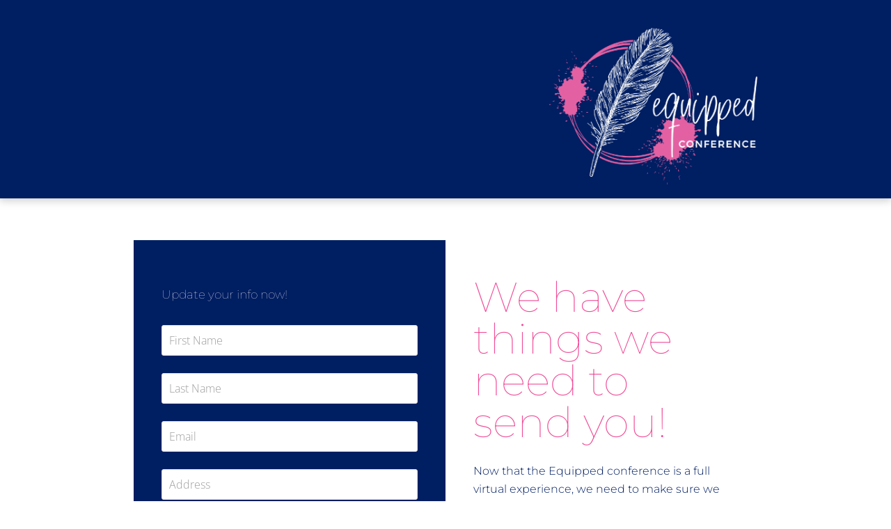

--- FILE ---
content_type: text/html; charset=UTF-8
request_url: https://jenniferallwood.com/address-update/
body_size: 13968
content:
<!DOCTYPE html><html><head> <!-- This page was built using Ontraport Pages v3. Learn more about the most powerful business and marketing automation platform designed for entrepreneurs and sign up for a free trial at Ontraport.com --> <meta charset="utf-8">  <meta name="viewport" content="width=device-width, initial-scale=1.0">  <link href="https://fonts.googleapis.com/icon?family=Material+Icons" rel="stylesheet"> <noscript><style>.opt-button--submit{ display: none !important; }</style></noscript>  <link rel="stylesheet" href="//optassets.ontraport.com/opt_assets/elements_v3/common/materialize/css/opt-styles.min.css?1770072637"><style class="theme-style">h1, .h1.h1.h1 { font-family: 'Montserrat', sans-serif; font-size: 60px; line-height: 60px; font-weight: 100; text-decoration: inherit;}h2, .h2.h2.h2 { font-family: 'Montserrat', sans-serif; font-size: 36px; line-height: 38px; font-weight: 100; text-decoration: inherit;}h3, .h3.h3.h3 { font-family: 'Montserrat', sans-serif; font-size: 20px; line-height: 24px; font-weight: 500; text-decoration: inherit;}.label.label.label { font-family: 'Montserrat', sans-serif; font-size: 15px; line-height: 15px; font-weight: 600; text-decoration: inherit;}.button.button.button { font-family: 'Montserrat', sans-serif; font-size: 16px; line-height: 16px; font-weight: 700; text-decoration: inherit;}.large-body-text.large-body-text.large-body-text { font-family: 'Montserrat', sans-serif; font-size: 22px; line-height: 24px; font-weight: 300; text-decoration: inherit;}.body-text.body-text.body-text { font-family: 'Open Sans', sans-serif; font-size: 16px; line-height: 26px; font-weight: 300; text-decoration: inherit;}blockquote, .blockquote.blockquote.blockquote { font-family: 'Montserrat', sans-serif; font-size: 34px; line-height: 38px; font-weight: 500; font-style: italic; text-decoration: inherit;}[type="radio"]:checked+span:after, [type="radio"].with-gap:checked+span:after { background-color: #00acc1!important; border-color: #00acc1!important;}.primary-color.primary-color.primary-color, .primary-color-text.primary-color-text.primary-color-text.primary-color-text { color: #00acc1;}.primary-color--hover:hover, .primary-color-text--hover:hover, .opt-theme-hover-target:hover .primary-color-text--hover { color: #00acc1 !important;}.primary-color-background.primary-color-background.primary-color-background { background-color: #00acc1;}.primary-color-background--hover:hover, .opt-theme-hover-target:hover .primary-color-background--hover { background-color: #00acc1 !important;}input:focus + .primary-color-input-label--focus, textarea:focus + .primary-color-input-label--focus, .opt-date-time__picker--open .primary-color-input-label--focus { color: #00acc1 !important;}input:focus + .primary-color-background-input-label--focus, textarea:focus + .primary-color-background-input-label--focus, .opt-date-time__picker--open .primary-color-background-input-label--focus { background-color: #00acc1 !important;}.primary-color-box-shadow--focus:focus, .opt-date-time__picker--open .primary-color-box-shadow--focus { box-shadow: 0 1px 0 0 #00acc1 !important;}input:not( .filled-in ) + .primary-color-checkbox-border:before, input.filled-in + .primary-color-checkbox-border:after { border-color: #00acc1 !important;}[type="checkbox"]:checked + .primary-color-checkbox-checkmark:before { border-right-color: #00acc1 !important; border-bottom-color: #00acc1 !important; border-left-color: transparent !important; border-top-color: transparent !important;}[type="checkbox"]:checked + .primary-color-checkbox-background:after { border-color: #00acc1 !important; background-color: #00acc1 !important;}.primary-color-background-dropdown--selected.primary-color-background-dropdown--selected.primary-color-background-dropdown--selected .selected { background-color: #00acc1 !important;}.primary-color-dropdown--selected.primary-color-dropdown--selected.primary-color-dropdown--selected .selected { color: #00acc1 !important;}.primary-color-placeholder::placeholder { color: #00acc1;}.primary-color-placeholder::-webkit-input-placeholder { color: #00acc1;}.complementary-color.complementary-color.complementary-color, .complementary-color-text.complementary-color-text.complementary-color-text.complementary-color-text { color: #b2ebf2;}.complementary-color--hover:hover, .complementary-color-text--hover:hover, .opt-theme-hover-target:hover .complementary-color-text--hover { color: #b2ebf2 !important;}.complementary-color-background.complementary-color-background.complementary-color-background { background-color: #b2ebf2;}.complementary-color-background--hover:hover, .opt-theme-hover-target:hover .complementary-color-background--hover { background-color: #b2ebf2 !important;}input:focus + .complementary-color-input-label--focus, textarea:focus + .complementary-color-input-label--focus, .opt-date-time__picker--open .complementary-color-input-label--focus { color: #b2ebf2 !important;}input:focus + .complementary-color-background-input-label--focus, textarea:focus + .complementary-color-background-input-label--focus, .opt-date-time__picker--open .complementary-color-background-input-label--focus { background-color: #b2ebf2 !important;}.complementary-color-box-shadow--focus:focus, .opt-date-time__picker--open .complementary-color-box-shadow--focus { box-shadow: 0 1px 0 0 #b2ebf2 !important;}input:not( .filled-in ) + .complementary-color-checkbox-border:before, input.filled-in + .complementary-color-checkbox-border:after { border-color: #b2ebf2 !important;}[type="checkbox"]:checked + .complementary-color-checkbox-checkmark:before { border-right-color: #b2ebf2 !important; border-bottom-color: #b2ebf2 !important; border-left-color: transparent !important; border-top-color: transparent !important;}[type="checkbox"]:checked + .complementary-color-checkbox-background:after { border-color: #b2ebf2 !important; background-color: #b2ebf2 !important;}.complementary-color-background-dropdown--selected.complementary-color-background-dropdown--selected.complementary-color-background-dropdown--selected .selected { background-color: #b2ebf2 !important;}.complementary-color-dropdown--selected.complementary-color-dropdown--selected.complementary-color-dropdown--selected .selected { color: #b2ebf2 !important;}.complementary-color-placeholder::placeholder { color: #b2ebf2;}.complementary-color-placeholder::-webkit-input-placeholder { color: #b2ebf2;}.dark-color.dark-color.dark-color, .dark-color-text.dark-color-text.dark-color-text.dark-color-text { color: #616161;}.dark-color--hover:hover, .dark-color-text--hover:hover, .opt-theme-hover-target:hover .dark-color-text--hover { color: #616161 !important;}.dark-color-background.dark-color-background.dark-color-background { background-color: #616161;}.dark-color-background--hover:hover, .opt-theme-hover-target:hover .dark-color-background--hover { background-color: #616161 !important;}input:focus + .dark-color-input-label--focus, textarea:focus + .dark-color-input-label--focus, .opt-date-time__picker--open .dark-color-input-label--focus { color: #616161 !important;}input:focus + .dark-color-background-input-label--focus, textarea:focus + .dark-color-background-input-label--focus, .opt-date-time__picker--open .dark-color-background-input-label--focus { background-color: #616161 !important;}.dark-color-box-shadow--focus:focus, .opt-date-time__picker--open .dark-color-box-shadow--focus { box-shadow: 0 1px 0 0 #616161 !important;}input:not( .filled-in ) + .dark-color-checkbox-border:before, input.filled-in + .dark-color-checkbox-border:after { border-color: #616161 !important;}[type="checkbox"]:checked + .dark-color-checkbox-checkmark:before { border-right-color: #616161 !important; border-bottom-color: #616161 !important; border-left-color: transparent !important; border-top-color: transparent !important;}[type="checkbox"]:checked + .dark-color-checkbox-background:after { border-color: #616161 !important; background-color: #616161 !important;}.dark-color-background-dropdown--selected.dark-color-background-dropdown--selected.dark-color-background-dropdown--selected .selected { background-color: #616161 !important;}.dark-color-dropdown--selected.dark-color-dropdown--selected.dark-color-dropdown--selected .selected { color: #616161 !important;}.dark-color-placeholder::placeholder { color: #616161;}.dark-color-placeholder::-webkit-input-placeholder { color: #616161;}.light-color.light-color.light-color, .light-color-text.light-color-text.light-color-text.light-color-text { color: #e0e0e0;}.light-color--hover:hover, .light-color-text--hover:hover, .opt-theme-hover-target:hover .light-color-text--hover { color: #e0e0e0 !important;}.light-color-background.light-color-background.light-color-background { background-color: #e0e0e0;}.light-color-background--hover:hover, .opt-theme-hover-target:hover .light-color-background--hover { background-color: #e0e0e0 !important;}input:focus + .light-color-input-label--focus, textarea:focus + .light-color-input-label--focus, .opt-date-time__picker--open .light-color-input-label--focus { color: #e0e0e0 !important;}input:focus + .light-color-background-input-label--focus, textarea:focus + .light-color-background-input-label--focus, .opt-date-time__picker--open .light-color-background-input-label--focus { background-color: #e0e0e0 !important;}.light-color-box-shadow--focus:focus, .opt-date-time__picker--open .light-color-box-shadow--focus { box-shadow: 0 1px 0 0 #e0e0e0 !important;}input:not( .filled-in ) + .light-color-checkbox-border:before, input.filled-in + .light-color-checkbox-border:after { border-color: #e0e0e0 !important;}[type="checkbox"]:checked + .light-color-checkbox-checkmark:before { border-right-color: #e0e0e0 !important; border-bottom-color: #e0e0e0 !important; border-left-color: transparent !important; border-top-color: transparent !important;}[type="checkbox"]:checked + .light-color-checkbox-background:after { border-color: #e0e0e0 !important; background-color: #e0e0e0 !important;}.light-color-background-dropdown--selected.light-color-background-dropdown--selected.light-color-background-dropdown--selected .selected { background-color: #e0e0e0 !important;}.light-color-dropdown--selected.light-color-dropdown--selected.light-color-dropdown--selected .selected { color: #e0e0e0 !important;}.light-color-placeholder::placeholder { color: #e0e0e0;}.light-color-placeholder::-webkit-input-placeholder { color: #e0e0e0;}.white-color.white-color.white-color, .white-color-text.white-color-text.white-color-text.white-color-text { color: #ffffff;}.white-color--hover:hover, .white-color-text--hover:hover, .opt-theme-hover-target:hover .white-color-text--hover { color: #ffffff !important;}.white-color-background.white-color-background.white-color-background { background-color: #ffffff;}.white-color-background--hover:hover, .opt-theme-hover-target:hover .white-color-background--hover { background-color: #ffffff !important;}input:focus + .white-color-input-label--focus, textarea:focus + .white-color-input-label--focus, .opt-date-time__picker--open .white-color-input-label--focus { color: #ffffff !important;}input:focus + .white-color-background-input-label--focus, textarea:focus + .white-color-background-input-label--focus, .opt-date-time__picker--open .white-color-background-input-label--focus { background-color: #ffffff !important;}.white-color-box-shadow--focus:focus, .opt-date-time__picker--open .white-color-box-shadow--focus { box-shadow: 0 1px 0 0 #ffffff !important;}input:not( .filled-in ) + .white-color-checkbox-border:before, input.filled-in + .white-color-checkbox-border:after { border-color: #ffffff !important;}[type="checkbox"]:checked + .white-color-checkbox-checkmark:before { border-right-color: #ffffff !important; border-bottom-color: #ffffff !important; border-left-color: transparent !important; border-top-color: transparent !important;}[type="checkbox"]:checked + .white-color-checkbox-background:after { border-color: #ffffff !important; background-color: #ffffff !important;}.white-color-background-dropdown--selected.white-color-background-dropdown--selected.white-color-background-dropdown--selected .selected { background-color: #ffffff !important;}.white-color-dropdown--selected.white-color-dropdown--selected.white-color-dropdown--selected .selected { color: #ffffff !important;}.white-color-placeholder::placeholder { color: #ffffff;}.white-color-placeholder::-webkit-input-placeholder { color: #ffffff;}.primary-color-text--focus:focus, .opt-date-time__picker--open .primary-color-text--focus { color: #00acc1!important;}.primary-color-background--focus:focus, .opt-date-time__picker--open .primary-color-background--focus { background-color: #00acc1 !important;}.complementary-color-text--focus:focus, .opt-date-time__picker--open .complementary-color-text--focus { color: #b2ebf2!important;}.complementary-color-background--focus:focus, .opt-date-time__picker--open .complementary-color-background--focus { background-color: #b2ebf2 !important;}.dark-color-text--focus:focus, .opt-date-time__picker--open .dark-color-text--focus { color: #616161!important;}.dark-color-background--focus:focus, .opt-date-time__picker--open .dark-color-background--focus { background-color: #616161 !important;}.light-color-text--focus:focus, .opt-date-time__picker--open .light-color-text--focus { color: #e0e0e0!important;}.light-color-background--focus:focus, .opt-date-time__picker--open .light-color-background--focus { background-color: #e0e0e0 !important;}.white-color-text--focus:focus, .opt-date-time__picker--open .white-color-text--focus { color: #ffffff!important;}.white-color-background--focus:focus, .opt-date-time__picker--open .white-color-background--focus { background-color: #ffffff !important;}.primary-color-border.primary-color-border.primary-color-border { border-color: #00acc1;}.complementary-color-border.complementary-color-border.complementary-color-border { border-color: #b2ebf2;}.dark-color-border.dark-color-border.dark-color-border { border-color: #616161;}.light-color-border.light-color-border.light-color-border { border-color: #e0e0e0;}.white-color-border.white-color-border.white-color-border { border-color: #ffffff;}.primary-color-border-top.primary-color-border-top.primary-color-border-top.primary-color-border-top { border-top-color: #00acc1;}.complementary-color-border-top.complementary-color-border-top.complementary-color-border-top.complementary-color-border-top { border-top-color: #b2ebf2;}.dark-color-border-top.dark-color-border-top.dark-color-border-top.dark-color-border-top { border-top-color: #616161;}.light-color-border-top.light-color-border-top.light-color-border-top.light-color-border-top { border-top-color: #e0e0e0;}.white-color-border-top.white-color-border-top.white-color-border-top.white-color-border-top { border-top-color: #ffffff;}.primary-color-border-left.primary-color-border-left.primary-color-border-left.primary-color-border-left { border-left-color: #00acc1;}.complementary-color-border-left.complementary-color-border-left.complementary-color-border-left.complementary-color-border-left { border-left-color: #b2ebf2;}.dark-color-border-left.dark-color-border-left.dark-color-border-left.dark-color-border-left { border-left-color: #616161;}.light-color-border-left.light-color-border-left.light-color-border-left.light-color-border-left { border-left-color: #e0e0e0;}.white-color-border-left.white-color-border-left.white-color-border-left.white-color-border-left { border-left-color: #ffffff;}.primary-color-border-bottom.primary-color-border-bottom.primary-color-border-bottom.primary-color-border-bottom { border-bottom-color: #00acc1;}.complementary-color-border-bottom.complementary-color-border-bottom.complementary-color-border-bottom.complementary-color-border-bottom { border-bottom-color: #b2ebf2;}.dark-color-border-bottom.dark-color-border-bottom.dark-color-border-bottom.dark-color-border-bottom { border-bottom-color: #616161;}.light-color-border-bottom.light-color-border-bottom.light-color-border-bottom.light-color-border-bottom { border-bottom-color: #e0e0e0;}.white-color-border-bottom.white-color-border-bottom.white-color-border-bottom.white-color-border-bottom { border-bottom-color: #ffffff;}.primary-color-border-right.primary-color-border-right.primary-color-border-right.primary-color-border-right { border-right-color: #00acc1;}.complementary-color-border-right.complementary-color-border-right.complementary-color-border-right.complementary-color-border-right { border-right-color: #b2ebf2;}.dark-color-border-right.dark-color-border-right.dark-color-border-right.dark-color-border-right { border-right-color: #616161;}.light-color-border-right.light-color-border-right.light-color-border-right.light-color-border-right { border-right-color: #e0e0e0;}.white-color-border-right.white-color-border-right.white-color-border-right.white-color-border-right { border-right-color: #ffffff;}.primary-color-border--hover:hover, .opt-theme-hover-target:hover .primary-color-border--hover { border-color: #00acc1 !important;}.complementary-color-border--hover:hover, .opt-theme-hover-target:hover .complementary-color-border--hover { border-color: #b2ebf2 !important;}.dark-color-border--hover:hover, .opt-theme-hover-target:hover .dark-color-border--hover { border-color: #616161 !important;}.light-color-border--hover:hover, .opt-theme-hover-target:hover .light-color-border--hover { border-color: #e0e0e0 !important;}.white-color-border--hover:hover, .opt-theme-hover-target:hover .white-color-border--hover { border-color: #ffffff !important;}.primary-color-border-top--hover:hover, .opt-theme-hover-target:hover .primary-color-border-top--hover { border-top-color: #00acc1 !important;}.complementary-color-border-top--hover:hover, .opt-theme-hover-target:hover .complementary-color-border-top--hover { border-top-color: #b2ebf2 !important;}.dark-color-border-top--hover:hover, .opt-theme-hover-target:hover .dark-color-border-top--hover { border-top-color: #616161 !important;}.light-color-border-top--hover:hover, .opt-theme-hover-target:hover .light-color-border-top--hover { border-top-color: #e0e0e0 !important;}.white-color-border-top--hover:hover, .opt-theme-hover-target:hover .white-color-border-top--hover { border-top-color: #ffffff !important;}.primary-color-border-left--hover:hover, .opt-theme-hover-target:hover .primary-color-border-left--hover { border-left-color: #00acc1 !important;}.complementary-color-border-left--hover:hover, .opt-theme-hover-target:hover .complementary-color-border-left--hover { border-left-color: #b2ebf2 !important;}.dark-color-border-left--hover:hover, .opt-theme-hover-target:hover .dark-color-border-left--hover { border-left-color: #616161 !important;}.light-color-border-left--hover:hover, .opt-theme-hover-target:hover .light-color-border-left--hover { border-left-color: #e0e0e0 !important;}.white-color-border-left--hover:hover, .opt-theme-hover-target:hover .white-color-border-left--hover { border-left-color: #ffffff !important;}.primary-color-border-bottom--hover:hover, .opt-theme-hover-target:hover .primary-color-border-bottom--hover { border-bottom-color: #00acc1 !important;}.complementary-color-border-bottom--hover:hover, .opt-theme-hover-target:hover .complementary-color-border-bottom--hover { border-bottom-color: #b2ebf2 !important;}.dark-color-border-bottom--hover:hover, .opt-theme-hover-target:hover .dark-color-border-bottom--hover { border-bottom-color: #616161 !important;}.light-color-border-bottom--hover:hover, .opt-theme-hover-target:hover .light-color-border-bottom--hover { border-bottom-color: #e0e0e0 !important;}.white-color-border-bottom--hover:hover, .opt-theme-hover-target:hover .white-color-border-bottom--hover { border-bottom-color: #ffffff !important;}.primary-color-border-right--hover:hover, .opt-theme-hover-target:hover .primary-color-border-right--hover { border-right-color: #00acc1 !important;}.complementary-color-border-right--hover:hover, .opt-theme-hover-target:hover .complementary-color-border-right--hover { border-right-color: #b2ebf2 !important;}.dark-color-border-right--hover:hover, .opt-theme-hover-target:hover .dark-color-border-right--hover { border-right-color: #616161 !important;}.light-color-border-right--hover:hover, .opt-theme-hover-target:hover .light-color-border-right--hover { border-right-color: #e0e0e0 !important;}.white-color-border-right--hover:hover, .opt-theme-hover-target:hover .white-color-border-right--hover { border-right-color: #ffffff !important;}.primary-color-border--focus:focus, .opt-date-time__picker--open .primary-color-border--focus { border-color: #00acc1 !important;}.complementary-color-border--focus:focus, .opt-date-time__picker--open .complementary-color-border--focus { border-color: #b2ebf2 !important;}.dark-color-border--focus:focus, .opt-date-time__picker--open .dark-color-border--focus { border-color: #616161 !important;}.light-color-border--focus:focus, .opt-date-time__picker--open .light-color-border--focus { border-color: #e0e0e0 !important;}.white-color-border--focus:focus, .opt-date-time__picker--open .white-color-border--focus { border-color: #ffffff !important;}.primary-color-border-top--focus:focus, .opt-date-time__picker--open .primary-color-border-top--focus { border-top-color: #00acc1 !important;}.complementary-color-border-top--focus:focus, .opt-date-time__picker--open .complementary-color-border-top--focus { border-top-color: #b2ebf2 !important;}.dark-color-border-top--focus:focus, .opt-date-time__picker--open .dark-color-border-top--focus { border-top-color: #616161 !important;}.light-color-border-top--focus:focus, .opt-date-time__picker--open .light-color-border-top--focus { border-top-color: #e0e0e0 !important;}.white-color-border-top--focus:focus, .opt-date-time__picker--open .white-color-border-top--focus { border-top-color: #ffffff !important;}.primary-color-border-left--focus:focus, .opt-date-time__picker--open .primary-color-border-left--focus { border-left-color: #00acc1 !important;}.complementary-color-border-left--focus:focus, .opt-date-time__picker--open .complementary-color-border-left--focus { border-left-color: #b2ebf2 !important;}.dark-color-border-left--focus:focus, .opt-date-time__picker--open .dark-color-border-left--focus { border-left-color: #616161 !important;}.light-color-border-left--focus:focus, .opt-date-time__picker--open .light-color-border-left--focus { border-left-color: #e0e0e0 !important;}.white-color-border-left--focus:focus, .opt-date-time__picker--open .white-color-border-left--focus { border-left-color: #ffffff !important;}.primary-color-border-bottom--focus:focus, .opt-date-time__picker--open .primary-color-border-bottom--focus { border-bottom-color: #00acc1 !important;}.complementary-color-border-bottom--focus:focus, .opt-date-time__picker--open .complementary-color-border-bottom--focus { border-bottom-color: #b2ebf2 !important;}.dark-color-border-bottom--focus:focus, .opt-date-time__picker--open .dark-color-border-bottom--focus { border-bottom-color: #616161 !important;}.light-color-border-bottom--focus:focus, .opt-date-time__picker--open .light-color-border-bottom--focus { border-bottom-color: #e0e0e0 !important;}.white-color-border-bottom--focus:focus, .opt-date-time__picker--open .white-color-border-bottom--focus { border-bottom-color: #ffffff !important;}.primary-color-border-right--focus:focus, .opt-date-time__picker--open .primary-color-border-right--focus { border-right-color: #00acc1 !important;}.complementary-color-border-right--focus:focus, .opt-date-time__picker--open .complementary-color-border-right--focus { border-right-color: #b2ebf2 !important;}.dark-color-border-right--focus:focus, .opt-date-time__picker--open .dark-color-border-right--focus { border-right-color: #616161 !important;}.light-color-border-right--focus:focus, .opt-date-time__picker--open .light-color-border-right--focus { border-right-color: #e0e0e0 !important;}.white-color-border-right--focus:focus, .opt-date-time__picker--open .white-color-border-right--focus { border-right-color: #ffffff !important;}.spacing { padding-top: 20px; padding-bottom: 20px;}[opt-type="background-v3"] .opt-row { max-width: 100%; margin:0 auto;}@media only screen and (max-width: 600px) {}.spacing { padding-top: 20px; padding-bottom: 20px;}.op-gradient-tb-001e62-001e62 { background:linear-gradient(to bottom, #001e62, #001e62)}</style><link rel="shortcut icon" type="image/ico" href="//i.ontraport.com/91363.4077bab87ed97349debd72e8a1c952da.PNG"><link rel="dns-prefetch" href="https://www.google.com"><link rel="dns-prefetch" href="//i.ontraport.com"><link rel="dns-prefetch" href="https://fonts.googleapis.com"><link rel="dns-prefetch" href="//optassets.ontraport.com"><meta name="og:image" content="//i.ontraport.com/91363.86aa08d3d66e68ecaf6b19417aa48ba8.PNG"><meta name="twitter:image" content="//i.ontraport.com/91363.86aa08d3d66e68ecaf6b19417aa48ba8.PNG"><script class="page-theme-color-scripts"> var op = window.op || ( window.op = {} ); op.themeColors = { 'primary-color': '#00acc1', 'complementary-color': '#b2ebf2', 'dark-color': '#616161', 'light-color': '#e0e0e0', 'white-color': '#ffffff' }; op.gbGradients = {}; /* * Merge the global block gradient objects into the op objects list of needed gradients * so we have a master list to compare against. Any gradients not in the master list, pass * along to be added to the page via css. */ op.gbGradientMerge = function( gradients, id ) { var temp = {}; Object.keys( gradients ).forEach( function( gradientKey ) { if( !op.gbGradients[ gradientKey ] ) { op.gbGradients[ gradientKey ] = gradients[ gradientKey ]; } } ); if( op.makeGradientCSS && Object.keys( op.gbGradients ).length ) { op.addGbGradientCss( op.gbGradients ); } }; /* * Add a style tag that contains the gradients defined in gbGradients to the DOM * @param gbGradients {object} * @param id {string} block uuid */ op.addGbGradientCss = function( gbGradients ) { var styles = op.makeGradientCSS( gbGradients, op.themeColors ); var head = document.head; var styleTag = document.createElement('style'); styleTag.innerHTML = styles; head.appendChild( styleTag ); } ; </script><script id='dc-param'> dcParam={"object_id":"0","contact_id":"0","hash":"$2a$08$Gm01\/Zu425xWTy89YRvIi.MHftlTxVvSdIvrQxQdLnpV5aN3xh7Km"}</script><script id='aws-param'> awsParam="YToyOntzOjQ6Imhhc2giO3M6MzI6IjFhMjIyOWYwNjgwYjhmMmMzN2I5NDlkMjllN2E2MDM2IjtzOjY6ImV4cGlyeSI7aToxNzcwMjA3OTU0O30="</script><script type='text/javascript'>window._opt_lpid='318.0'; window.isONTRApage = true;</script>
 <meta name='unique' value=1>
 </head><body opt-version="3">   <div id="fb-root"></div> <div class="opt-container" opt-id="template-background" opt-type="background-v3"><div id="o65739dee93f1" class="opt-row opt-id-cdb9dedb-da57-abf1-79df-65739dee93f1" opt-id="cdb9dedb-da57-abf1-79df-65739dee93f1" opt-type="block-v3" data-block-viewport-display="all" page-select="" style="z-index: 2; padding-top: 0px; padding-bottom: 0px;"><style id="scdb9dedb-da57-abf1-79df-65739dee93f1">.opt-id-cdb9dedb-da57-abf1-79df-65739dee93f1 > .opt-border{border-style: none;border-width: 1px}.opt-id-cdb9dedb-da57-abf1-79df-65739dee93f1 > .opt-border.opt-border > .bg-color-overlay > .border-arrow--bottom{border-style: none;border-width: 1px}</style><style id="scdb9dedb-da57-abf1-79df-65739dee93f1-11">.opt-id-cdb9dedb-da57-abf1-79df-65739dee93f1 [opt-id="11"] .opt-link-style:hover{font-weight: inherit !important;font-style: normal !important;text-decoration: underline !important}</style><div class="block__style z-depth-20 z-depth-20--hover opt-border dark-color-border dark-color-border--hover" opt-id="block-background" style="padding: 20px 0px; background-color: transparent;"><div class="js-opt-bg-img bg-color-overlay" style="background-color: rgb(0, 30, 98); opacity: 1;"></div><div class="container block-align--top z-depth-00 z-depth-00--hover"><div class="row" style="z-index: 1;"><div opt-id="1" class="col s12 m4" style="padding: 0px;"><div class="col__style col__style--center opt-border" style="padding: 0px; background: transparent;"><div class="sub-row"><div class="sub-col s1"><div class="el__style el-id-11" style="margin-top: 10px; margin-bottom: 0px; padding: 0px;"><div class="opt-element dark-color-text h2" opt-id="11" opt-element="headline" data-font-family="" mobile-font-family="" mobile-font-size="" mobile-line-height=""><a style="display: none;" href="" target="_blank" data-page_select="" data-file_name="" data-url_type="default"><i opt-type="icon" style="display:none; float:left; font-size:32px; margin:0px 5px" class="opt-element material-icons white-color-text -text--hover">adjust</i></a><div class="opt-text-wrapper"><br></div><style class="opt-element-spacing-style"> @media ( max-width: 600px ) {.opt-id-cdb9dedb-da57-abf1-79df-65739dee93f1 .el-id-11 {margin-right: auto !important;margin-left: auto !important;left: 0 !important;max-width:71% !important;} } </style></div></div></div></div></div></div><div opt-id="8" class="col s12 m4 col--empty"><div class="col__style"><div class="sub-row "><div class="sub-col--empty"></div></div></div></div><div opt-id="2" class="col s12 m4 " style="padding: 0px;"><div class="col__style col__style--center opt-border" style="padding: 0px;"><div class="sub-row "><div class="sub-col s1"><div class="el__style el-id-13" style="margin: 20px auto 0px; padding: 0px; left: 0px; text-align: center;"><a><div opt-id="13" class="opt-element img-container opt-border opt-lazy-img" style="max-width: 1446px; max-height: 1091px;"> <img class="responsive-img hover-img" title="" alt=""> <img class="responsive-img img opt-lazy-img__img" src="https://app.ontraport.com/images/opt_default_image.png" srcset="https://app.ontraport.com/images/opt_default_image.png" title="" alt="" width="1446" height="1091" data-src="//i.ontraport.com/91363.86aa08d3d66e68ecaf6b19417aa48ba8.PNG" data-srcset="//i.ontraport.com/91363.86aa08d3d66e68ecaf6b19417aa48ba8.PNG?ops=640 640w, //i.ontraport.com/91363.86aa08d3d66e68ecaf6b19417aa48ba8.PNG?ops=1024 1024w, //i.ontraport.com/91363.86aa08d3d66e68ecaf6b19417aa48ba8.PNG?ops=1280 1280w" style="padding-bottom: calc(75% - 1px);"> <div class="opt-lazy-img__placeholder"></div></div></a></div></div></div></div></div></div></div></div><style class="opt-block-spacing-style"> @media ( max-width: 600px ) {.opt-id-cdb9dedb-da57-abf1-79df-65739dee93f1 .block__style {padding-top:20px !important;padding-bottom:20px !important;padding-left:20px !important;padding-right:20px !important;} } </style></div><form id="o32715ab4bc51" class="opt-row opt-id-503204f8-5d9f-c47a-71fb-32715ab4bc51" opt-id="503204f8-5d9f-c47a-71fb-32715ab4bc51" opt-type="block-v3" action="https://forms.ontraport.com/v2.4/form_processor.php?lpid=318&block_id=503204f8-5d9f-c47a-71fb-32715ab4bc51" role="form" accept-charset="UTF-8" method="post" data-block-viewport-display="all" page-select="" style="z-index: 1; padding-top: 0px; padding-bottom: 0px;"><style id="s503204f8-5d9f-c47a-71fb-32715ab4bc51-24">.opt-id-503204f8-5d9f-c47a-71fb-32715ab4bc51 [opt-id="24"] .opt-border{border-style: solid;border-width: 1px;border-top-left-radius: 3px;border-top-right-radius: 3px;border-bottom-left-radius: 3px;border-bottom-right-radius: 3px}.opt-id-503204f8-5d9f-c47a-71fb-32715ab4bc51 [opt-id="24"] .opt-border.opt-border > .bg-color-overlay > .border-arrow--bottom{border-style: solid;border-width: 1px}</style><style id="s503204f8-5d9f-c47a-71fb-32715ab4bc51-23-opt-dropdown-border">.opt-id-503204f8-5d9f-c47a-71fb-32715ab4bc51 [opt-id="23"] .opt-dropdown-border{border-style: none;border-width: 1px}.opt-id-503204f8-5d9f-c47a-71fb-32715ab4bc51 [opt-id="23"] .opt-dropdown-border.opt-dropdown-border > .bg-color-overlay > .border-arrow--bottom{border-style: none;border-width: 1px}</style><style id="s503204f8-5d9f-c47a-71fb-32715ab4bc51-23">.opt-id-503204f8-5d9f-c47a-71fb-32715ab4bc51 [opt-id="23"] .opt-border{border-style: solid;border-width: 1px;border-top-left-radius: 3px;border-top-right-radius: 3px;border-bottom-left-radius: 3px;border-bottom-right-radius: 3px}.opt-id-503204f8-5d9f-c47a-71fb-32715ab4bc51 [opt-id="23"] .opt-border.opt-border > .bg-color-overlay > .border-arrow--bottom{border-style: solid;border-width: 1px}</style><style id="s503204f8-5d9f-c47a-71fb-32715ab4bc51-22">.opt-id-503204f8-5d9f-c47a-71fb-32715ab4bc51 [opt-id="22"] .opt-border{border-style: solid;border-width: 1px;border-top-left-radius: 3px;border-top-right-radius: 3px;border-bottom-left-radius: 3px;border-bottom-right-radius: 3px}.opt-id-503204f8-5d9f-c47a-71fb-32715ab4bc51 [opt-id="22"] .opt-border.opt-border > .bg-color-overlay > .border-arrow--bottom{border-style: solid;border-width: 1px}</style><style id="s503204f8-5d9f-c47a-71fb-32715ab4bc51-19">.opt-id-503204f8-5d9f-c47a-71fb-32715ab4bc51 [opt-id="19"] .opt-link-style:hover{font-weight: inherit !important;font-style: normal !important;text-decoration: underline !important}</style><style id="s503204f8-5d9f-c47a-71fb-32715ab4bc51-17">.opt-id-503204f8-5d9f-c47a-71fb-32715ab4bc51 [opt-id="17"] .opt-link-style:hover{font-weight: inherit !important;font-style: normal !important;text-decoration: underline !important}</style><style id="s503204f8-5d9f-c47a-71fb-32715ab4bc51-12">.opt-id-503204f8-5d9f-c47a-71fb-32715ab4bc51 [opt-id="12"].opt-border{border-style: none;border-width: 1px;border-top-left-radius: 4px;border-top-right-radius: 4px;border-bottom-left-radius: 4px;border-bottom-right-radius: 4px}.opt-id-503204f8-5d9f-c47a-71fb-32715ab4bc51 [opt-id="12"].opt-border.opt-border > .bg-color-overlay > .border-arrow--bottom{border-style: none;border-width: 1px}</style><style id="s503204f8-5d9f-c47a-71fb-32715ab4bc51-9">.opt-id-503204f8-5d9f-c47a-71fb-32715ab4bc51 [opt-id="9"] .opt-border{border-style: solid;border-width: 1px;border-top-left-radius: 3px;border-top-right-radius: 3px;border-bottom-left-radius: 3px;border-bottom-right-radius: 3px}.opt-id-503204f8-5d9f-c47a-71fb-32715ab4bc51 [opt-id="9"] .opt-border.opt-border > .bg-color-overlay > .border-arrow--bottom{border-style: solid;border-width: 1px}</style><style id="s503204f8-5d9f-c47a-71fb-32715ab4bc51-8">.opt-id-503204f8-5d9f-c47a-71fb-32715ab4bc51 [opt-id="8"] .opt-border{border-style: solid;border-width: 1px;border-top-left-radius: 3px;border-top-right-radius: 3px;border-bottom-left-radius: 3px;border-bottom-right-radius: 3px}.opt-id-503204f8-5d9f-c47a-71fb-32715ab4bc51 [opt-id="8"] .opt-border.opt-border > .bg-color-overlay > .border-arrow--bottom{border-style: solid;border-width: 1px}</style><style id="s503204f8-5d9f-c47a-71fb-32715ab4bc51-6">.opt-id-503204f8-5d9f-c47a-71fb-32715ab4bc51 [opt-id="6"] .opt-border{border-style: solid;border-width: 1px;border-top-left-radius: 3px;border-top-right-radius: 3px;border-bottom-left-radius: 3px;border-bottom-right-radius: 3px}.opt-id-503204f8-5d9f-c47a-71fb-32715ab4bc51 [opt-id="6"] .opt-border.opt-border > .bg-color-overlay > .border-arrow--bottom{border-style: solid;border-width: 1px}</style><style id="s503204f8-5d9f-c47a-71fb-32715ab4bc51-4">.opt-id-503204f8-5d9f-c47a-71fb-32715ab4bc51 [opt-id="4"] .opt-border{border-style: solid;border-width: 1px;border-top-left-radius: 3px;border-top-right-radius: 3px;border-bottom-left-radius: 3px;border-bottom-right-radius: 3px}.opt-id-503204f8-5d9f-c47a-71fb-32715ab4bc51 [opt-id="4"] .opt-border.opt-border > .bg-color-overlay > .border-arrow--bottom{border-style: solid;border-width: 1px}</style><style id="s503204f8-5d9f-c47a-71fb-32715ab4bc51-3">.opt-id-503204f8-5d9f-c47a-71fb-32715ab4bc51 [opt-id="3"] .opt-link-style:hover{font-weight: inherit !important;font-style: normal !important;text-decoration: underline !important}</style><div class="block__style opt-border" opt-id="block-background" style="padding: 60px 0px; background: transparent;"><div class="container block-align--top"><div class="row" style="z-index: 1;"><div opt-id="1" class="col s12 m6" style="padding: 0px;"><div class="col__style col__style--top opt-border" style="padding: 40px; background-color: transparent;"><div class="js-opt-bg-img bg-color-overlay op-gradient-tb-001e62-001e62" style="opacity: 1;"></div><div class="sub-row"><div class="sub-col s1"><div class="el__style el-id-3" style="margin-top: 19px; margin-bottom: 0px; padding: 0px;"><div class="opt-element dark-color-text h2" opt-id="3" opt-element="sub-headline" style="font-size: 17px;"><a style="display: none;" href="" data-page_select=""><i opt-type="icon" style="display: none; margin: 0px 5px; font-size: 32px;" class="opt-element material-icons dark-color-text -text--hover">settings</i></a><div class="opt-text-wrapper"><div><span class="white-color-text">Update your info now!</span></div></div></div></div></div></div><div class="sub-row "><div class="sub-col s1"><div class="el__style el-id-4" style="margin: 20px auto 0px; padding: 0px; left: 0px;"><div class="opt-element opt-input" opt-id="4" opt-input-icon-display="none" opt-input-style="custom" opt-input-label-position="top" opt-input-label-alignment="left" opt-input-alignment="left" opt-input-type="text" opt-error-msg="" input_label_font_style="label" data-favorite-id="331" input_font_style="body-text"> <i opt-type="icon" class="opt-element material-icons dark-color-text" style="font-size: 32px;">settings</i> <div class="opt-input__container input-field"> <input id="o32715ab4bc51-firstname" type="text" name="firstname" class="opt-input__field browser-default opt-border light-color-border light-color-border--hover light-color-border--focus dark-color-text--hover dark-color-text--focus op-input-placeholder-color-9e9e9e white-color-background--hover light-color-background--focus white-color-background dark-color-text body-text" style="padding: 8px 0px 8px 10px;" required="" value="" placeholder="First Name "> <label for="o32715ab4bc51-firstname" class="opt-input__label op-input-label-text-color-focus-9e9e9e op-input-label-background-color-focus-transparent label" style="padding: 0px 0px 5px 10px; color: rgb(158, 158, 158); background-color: transparent;"></label> </div></div><style class="opt-input-style">input:focus + .op-input-label-text-color-focus-9e9e9e { color: #9e9e9e !important }input:focus + .op-input-label-background-color-focus-transparent { background-color: transparent !important }.op-input-placeholder-color-9e9e9e::placeholder { color: #9e9e9e; }.op-input-placeholder-color-9e9e9e::-webkit-input-placeholder { color: #9e9e9e; }</style></div></div></div><div class="sub-row "><div class="sub-col s1"><div class="el__style el-id-6" style="margin: 20px auto 0px; padding: 0px; left: 0px;"><div class="opt-element opt-input" opt-id="6" opt-input-icon-display="none" opt-input-style="custom" opt-input-label-position="top" opt-input-label-alignment="left" opt-input-alignment="left" opt-input-type="text" opt-error-msg="" input_label_font_style="label" data-favorite-id="331" input_font_style="body-text"> <i opt-type="icon" class="opt-element material-icons dark-color-text" style="font-size: 32px;">settings</i> <div class="opt-input__container input-field"> <input id="o32715ab4bc51-lastname" type="text" name="lastname" class="opt-input__field browser-default opt-border light-color-border light-color-border--hover light-color-border--focus dark-color-text--hover dark-color-text--focus op-input-placeholder-color-9e9e9e white-color-background--hover light-color-background--focus white-color-background dark-color-text body-text" style="padding: 8px 0px 8px 10px;" required="" value="" placeholder="Last Name "> <label for="o32715ab4bc51-lastname" class="opt-input__label op-input-label-text-color-focus-9e9e9e op-input-label-background-color-focus-transparent label" style="padding: 0px 0px 5px 10px; color: rgb(158, 158, 158); background-color: transparent;"></label> </div></div><style class="opt-input-style">input:focus + .op-input-label-text-color-focus-9e9e9e { color: #9e9e9e !important }input:focus + .op-input-label-background-color-focus-transparent { background-color: transparent !important }.op-input-placeholder-color-9e9e9e::placeholder { color: #9e9e9e; }.op-input-placeholder-color-9e9e9e::-webkit-input-placeholder { color: #9e9e9e; }</style></div></div></div><div class="sub-row "><div class="sub-col s1"><div class="el__style el-id-8" style="margin: 20px auto 0px; padding: 0px; left: 0px;"><div class="opt-element opt-input" opt-id="8" opt-input-icon-display="none" opt-input-style="custom" opt-input-label-position="top" opt-input-label-alignment="left" opt-input-alignment="left" opt-input-type="email" opt-error-msg="" input_font_style="body-text" input_label_font_style="label" data-favorite-id="331"> <i opt-type="icon" class="opt-element material-icons dark-color-text" style="font-size: 32px;">settings</i> <div class="opt-input__container input-field"><input id="o32715ab4bc51-email" type="email" name="email" class="opt-input__field browser-default opt-border light-color-border light-color-border--hover light-color-border--focus dark-color-text--hover dark-color-text--focus op-input-placeholder-color-9e9e9e white-color-background--hover light-color-background--focus white-color-background dark-color-text body-text" required="" value="" placeholder="Email " style="padding: 8px 0px 8px 10px;"><label for="o32715ab4bc51-email" class="opt-input__label op-input-label-text-color-focus-9e9e9e op-input-label-background-color-focus-transparent label" style="padding: 0px 0px 5px 10px; color: rgb(158, 158, 158); background-color: transparent;"></label></div></div><style class="opt-input-style">input:focus + .op-input-label-text-color-focus-9e9e9e { color: #9e9e9e !important }input:focus + .op-input-label-background-color-focus-transparent { background-color: transparent !important }.op-input-placeholder-color-9e9e9e::placeholder { color: #9e9e9e; }.op-input-placeholder-color-9e9e9e::-webkit-input-placeholder { color: #9e9e9e; }</style></div></div></div><div class="sub-row "><div class="sub-col s1"><div class="el__style el-id-9" style="margin: 20px auto 0px; padding: 0px; left: 0px;"><div class="opt-element opt-input" opt-id="9" opt-input-icon-display="none" opt-input-style="custom" opt-input-label-position="top" opt-input-label-alignment="left" opt-input-alignment="left" opt-input-type="text" opt-error-msg="" input_label_font_style="label" data-favorite-id="331" input_font_style="body-text"> <i opt-type="icon" class="opt-element material-icons dark-color-text" style="font-size: 32px;">settings</i> <div class="opt-input__container input-field"> <input id="o32715ab4bc51-address" type="text" name="address" class="opt-input__field browser-default opt-border light-color-border light-color-border--hover light-color-border--focus dark-color-text--hover dark-color-text--focus op-input-placeholder-color-9e9e9e white-color-background--hover light-color-background--focus white-color-background dark-color-text body-text" style="padding: 8px 0px 8px 10px;" required="" value="" placeholder="Address"> <label for="o32715ab4bc51-address" class="opt-input__label op-input-label-text-color-focus-9e9e9e op-input-label-background-color-focus-transparent label" style="padding: 0px 0px 5px 10px; color: rgb(158, 158, 158); background-color: transparent;"></label> </div></div><style class="opt-input-style">input:focus + .op-input-label-text-color-focus-9e9e9e { color: #9e9e9e !important }input:focus + .op-input-label-background-color-focus-transparent { background-color: transparent !important }.op-input-placeholder-color-9e9e9e::placeholder { color: #9e9e9e; }.op-input-placeholder-color-9e9e9e::-webkit-input-placeholder { color: #9e9e9e; }</style></div></div></div><div class="sub-row "><div class="sub-col s1"><div class="el__style el-id-22" style="margin: 20px auto 0px; padding: 0px; left: 0px;"><div class="opt-element opt-input" opt-id="22" opt-input-icon-display="none" opt-input-style="custom" opt-input-label-position="top" opt-input-label-alignment="left" opt-input-alignment="left" opt-input-type="text" opt-error-msg="" input_label_font_style="label" data-favorite-id="331" input_font_style="body-text"> <i opt-type="icon" class="opt-element material-icons dark-color-text" style="font-size: 32px;">settings</i> <div class="opt-input__container input-field"> <input id="o32715ab4bc51-city" type="text" name="city" class="opt-input__field browser-default opt-border light-color-border light-color-border--hover light-color-border--focus dark-color-text--hover dark-color-text--focus op-input-placeholder-color-9e9e9e white-color-background--hover light-color-background--focus white-color-background dark-color-text body-text" style="padding: 8px 0px 8px 10px;" required="" value="" placeholder="City"> <label for="o32715ab4bc51-city" class="opt-input__label op-input-label-text-color-focus-9e9e9e op-input-label-background-color-focus-transparent label" style="padding: 0px 0px 5px 10px; color: rgb(158, 158, 158); background-color: transparent;"></label> </div></div><style class="opt-input-style">input:focus + .op-input-label-text-color-focus-9e9e9e { color: #9e9e9e !important }input:focus + .op-input-label-background-color-focus-transparent { background-color: transparent !important }.op-input-placeholder-color-9e9e9e::placeholder { color: #9e9e9e; }.op-input-placeholder-color-9e9e9e::-webkit-input-placeholder { color: #9e9e9e; }</style></div></div></div><div class="sub-row "><div class="sub-col s1"><div class="el__style el-id-23" style="margin: 20px auto 0px; padding: 0px; left: 0px;"><div class="opt-element opt-input opt-input--dropdown" opt-id="23" opt-input-icon-display="none" opt-input-style="custom" opt-input-label-position="top" opt-input-label-alignment="left" opt-input-alignment="left" opt-input-type="state" opt-error-msg="" input_label_font_style="label" data-favorite-id="331"> <i opt-type="icon" class="opt-element material-icons dark-color-text" style="font-size: 32px;">settings</i> <div class="opt-input__container input-field"><select name="state" class="select-field opt-border opt-dropdown-border dark-color-border dark-color-border--hover white-color-background" opt-dropdown-styles="{&quot;select-wrapper input&quot;:{&quot;classes&quot;:[&quot;dark-color-text&quot;,&quot;dark-color-text--hover&quot;,&quot;body-text&quot;],&quot;styles&quot;:{&quot;paddingTop&quot;:8,&quot;paddingBottom&quot;:8,&quot;paddingRight&quot;:0,&quot;paddingLeft&quot;:10}},&quot;select-wrapper ul&quot;:{&quot;classes&quot;:[&quot;primary-color-background-dropdown--selected&quot;,&quot;white-color-dropdown--selected&quot;,&quot;opt-dropdown-border&quot;,&quot;dark-color-border&quot;,&quot;dark-color-border--hover&quot;],&quot;styles&quot;:{}},&quot;select-wrapper li&quot;:{&quot;classes&quot;:[&quot;white-color-background&quot;,&quot;light-color-background--hover&quot;,&quot;dark-color-text&quot;,&quot;dark-color-text--hover&quot;,&quot;body-text&quot;],&quot;styles&quot;:{}},&quot;select-wrapper&quot;:{&quot;classes&quot;:[&quot;white-color-background&quot;,&quot;white-color-background--hover&quot;,&quot;opt-border&quot;,&quot;light-color-border&quot;,&quot;light-color-border--hover&quot;,&quot;light-color-border--focus&quot;],&quot;styles&quot;:{}}}" id="o32715ab4bc51-state" required=""><option value="" selected="">Select...</option><option value="AL">Alabama</option><option value="AK">Alaska</option><option value="AZ">Arizona</option><option value="AR">Arkansas</option><option value="CA">California</option><option value="CO">Colorado</option><option value="CT">Connecticut</option><option value="DE">Delaware</option><option value="DC">D.C.</option><option value="FL">Florida</option><option value="GA">Georgia</option><option value="HI">Hawaii</option><option value="ID">Idaho</option><option value="IL">Illinois</option><option value="IN">Indiana</option><option value="IA">Iowa</option><option value="KS">Kansas</option><option value="KY">Kentucky</option><option value="LA">Louisiana</option><option value="ME">Maine</option><option value="MD">Maryland</option><option value="MA">Massachusetts</option><option value="MI">Michigan</option><option value="MN">Minnesota</option><option value="MS">Mississippi</option><option value="MO">Missouri</option><option value="MT">Montana</option><option value="NE">Nebraska</option><option value="NV">Nevada</option><option value="NH">New Hampshire</option><option value="NM">New Mexico</option><option value="NJ">New Jersey</option><option value="NY">New York</option><option value="NC">North Carolina</option><option value="ND">North Dakota</option><option value="OH">Ohio</option><option value="OK">Oklahoma</option><option value="OR">Oregon</option><option value="PA">Pennsylvania</option><option value="PR">Puerto Rico</option><option value="RI">Rhode Island</option><option value="SC">South Carolina</option><option value="SD">South Dakota</option><option value="TN">Tennessee</option><option value="TX">Texas</option><option value="UT">Utah</option><option value="VT">Vermont</option><option value="VA">Virginia</option><option value="WA">Washington</option><option value="WV">West Virginia</option><option value="WI">Wisconsin</option><option value="WY">Wyoming</option><option value="AB">Alberta</option><option value="BC">British Columbia</option><option value="MB">Manitoba</option><option value="NB">New Brunswick</option><option value="NL">Newfoundland and Labrador</option><option value="NS">Nova Scotia</option><option value="NT">Northwest Territories</option><option value="NU">Nunavut</option><option value="ON">Ontario</option><option value="PE">Prince Edward Island</option><option value="QC">Quebec</option><option value="SK">Saskatchewan</option><option value="YT">Yukon</option><option value="ACT">(AU) Australian Capital Territory</option><option value="NSW">(AU) New South Wales</option><option value="VIC">(AU) Victoria</option><option value="QLD">(AU) Queensland</option><option value="AU_NT">(AU) Northern Territory</option><option value="AU_WA">(AU) Western Australia</option><option value="SA">(AU) South Australia</option><option value="TAS">(AU) Tasmania</option><option value="GP">(ZA) Gauteng</option><option value="WP">(ZA) Western Cape</option><option value="EC">(ZA) Eastern Cape</option><option value="KZN">(ZA) KwaZulu Natal</option><option value="NW">(ZA) North West</option><option value="AF_NC">(ZA) Northern Cape</option><option value="MP">(ZA) Mpumalanga</option><option value="FS">(ZA) Free State</option><option value="_NOTLISTED_">My State is not listed</option></select><label class="opt-input__label label" for="o32715ab4bc51-state" style="padding: 0px 0px 5px 10px; color: rgb(158, 158, 158); background-color: transparent;"></label></div></div></div></div></div><div class="sub-row "><div class="sub-col s1"><div class="el__style el-id-24" style="margin: 20px auto 0px; padding: 0px; left: 0px;"><div class="opt-element opt-input" opt-id="24" opt-input-icon-display="none" opt-input-style="custom" opt-input-label-position="top" opt-input-label-alignment="left" opt-input-alignment="left" opt-input-type="text" opt-error-msg="" input_label_font_style="label" data-favorite-id="331" input_font_style="body-text"> <i opt-type="icon" class="opt-element material-icons dark-color-text" style="font-size: 32px;">settings</i> <div class="opt-input__container input-field"> <input id="o32715ab4bc51-zip" type="text" name="zip" class="opt-input__field browser-default opt-border light-color-border light-color-border--hover light-color-border--focus dark-color-text--hover dark-color-text--focus op-input-placeholder-color-9e9e9e white-color-background--hover light-color-background--focus white-color-background dark-color-text body-text" style="padding: 8px 0px 8px 10px;" required="" value="" placeholder="Zip"> <label for="o32715ab4bc51-zip" class="opt-input__label op-input-label-text-color-focus-9e9e9e op-input-label-background-color-focus-transparent label" style="padding: 0px 0px 5px 10px; color: rgb(158, 158, 158); background-color: transparent;"></label> </div></div><style class="opt-input-style">input:focus + .op-input-label-text-color-focus-9e9e9e { color: #9e9e9e !important }input:focus + .op-input-label-background-color-focus-transparent { background-color: transparent !important }.op-input-placeholder-color-9e9e9e::placeholder { color: #9e9e9e; }.op-input-placeholder-color-9e9e9e::-webkit-input-placeholder { color: #9e9e9e; }</style></div></div></div><div class="sub-row "><div class="sub-col s1"><div class="el__style el-id-12" style="margin-top: 26px; margin-bottom: 0px; padding: 0px; left: 0%; max-width: 100%;"><a class="opt-element opt-button opt-button--submit white-color-text opt-theme-hover-target op-button-bg-hover-f04e98 z-depth-00 z-depth-00--hover opt-border dark-color-border dark-color-border--hover" opt-id="12" opt-button-style-type="flat" opt-button-icon-display="none" opt-button-width="full" opt-button-type="text" href="javascript://" target="_self" button_text_font="large-body-text" button_sub_text_font="body-text" style="background-color: rgb(240, 78, 152); padding: 15px 20px;"> <i opt-type="icon" class="opt-element material-icons white-color-text white-color-text--hover" style="font-size: 32px;">settings</i> <div class="opt-button__text-container"> <div class="opt-button__text-target white-color-text white-color-text--hover large-body-text">SUBMIT</div> <div class="opt-button__sub-text-target white-color-text white-color-text--hover body-text"></div> </div> <style class="opt-element-spacing-style"> @media ( max-width: 600px ) {.opt-id-503204f8-5d9f-c47a-71fb-32715ab4bc51 .el-id-12 {max-width:100% !important;} } </style></a><noscript><input class="opt-button--noscript" type="submit" value="submit" /></noscript><input type="hidden" id="mr_opsblck" name="mr_opsblck"><style class="opt-button-style">.op-button-bg-hover-f04e98:hover { background-color: #f04e98 !important }</style></div></div></div></div></div><div opt-id="2" class="col s12 m6 " style="padding: 0px;"><div class="col__style col__style--top opt-border" style="padding: 40px;"><div class="sub-row "><div class="sub-col s1"><div class="el__style el-id-17" style="margin-top: 12px; margin-bottom: 0px; padding: 0px;"><div class="opt-element dark-color-text h1" opt-id="17" opt-element="headline"><a style="display: none;" href="" data-page_select=""><i opt-type="icon" style="display: none; margin: 0px 5px; font-size: 32px;" class="opt-element material-icons dark-color-text -text--hover">settings</i></a><div class="opt-text-wrapper"><div><span style="color:#f04e98">We have things we need to send you!</span></div></div></div></div></div></div><div class="sub-row "><div class="sub-col s1"><div class="el__style el-id-19" style="margin-top: 27px; margin-bottom: 0px; padding: 0px;"><div class="opt-element dark-color-text body-text" opt-id="19" opt-element="text" data-font-family="'Montserrat', sans-serif" style="font-family: Montserrat, sans-serif;"><a style="display: none;" href="" data-page_select=""><i opt-type="icon" style="display: none; margin: 0px 5px; font-size: 32px;" class="opt-element material-icons dark-color-text -text--hover">settings</i></a><div class="opt-text-wrapper"><p><span style="color:#001e62">Now that the Equipped conference is&nbsp;a full virtual experience, we need to make sure we have your correct physical address.</span><br></p><p><span style="color:#001e62">We want to be sure we mail your goodies to the right place!</span><br></p></div></div></div></div></div></div></div></div></div></div><span style="display: none;"><input name="mopsbbk" type="hidden" value="FBA4FC373D8E4A64A39DB1D5:9169BDE18B45C61847121CB7"/>
<input name="mopbelg" type="hidden" value="0184876:E384B3FA149D3AE44D8DC09C:208C2E47CAAD49342B6CA62B"/>
<input name="uid" type="hidden" value="p2c91363lp318.0.bid503204f8-5d9f-c47a-71fb-32715ab4bc51"/>
<input name="afft_" type="hidden" value=""/>
<input name="aff_" type="hidden" value=""/>
<input name="sess_" type="hidden" value=""/>
<input name="ref_" type="hidden" value=""/>
<input name="own_" type="hidden" value=""/>
<input name="oprid" type="hidden" value=""/>
<input name="contact_id" type="hidden" value=""/>
<input name="utm_source" type="hidden" value=""/>
<input name="utm_medium" type="hidden" value=""/>
<input name="utm_term" type="hidden" value=""/>
<input name="utm_content" type="hidden" value=""/>
<input name="utm_campaign" type="hidden" value=""/>
<input name="referral_page" type="hidden" value=""/>
<input name="_op_gclid" type="hidden" value=""/>
<input name="_op_gcid" type="hidden" value=""/>
<input name="_op_gsid" type="hidden" value=""/>
<input name="_op_gsn" type="hidden" value=""/>
<input name="_fbc" type="hidden" value=""/>
<input name="_fbp" type="hidden" value=""/>
<input name="_op_li_fat_id" type="hidden" value=""/></span><style class="opt-block-spacing-style"> @media ( max-width: 600px ) {.opt-id-503204f8-5d9f-c47a-71fb-32715ab4bc51 .block__style {padding-top:0px !important;padding-bottom:0px !important;padding-left:0px !important;padding-right:0px !important;} } </style></form></div>  <script class="opt-js-script--before">if( !window.op ) { window.op = {}; }op.mobileBreakpoint = 600;op.localizedValidationMessages = {"creditCardNumber":"Please enter a valid credit card number.","email":"Please enter a valid email address.","confirmEmail":"Your email addresses do not match.","url":"Please enter a valid URL.","number":"Please enter a numeric value.","max":"Please enter a value no larger than","min":"Please enter a value of at least","required":"Please complete this mandatory field.","radio":"Please select an option.","listMinPrefix":"Minimum selection","listMinSuffix":"required.","listMaxPrefix":"Maximum selection","listMaxSuffix":"exceeded.","expirationDate":"Please select a future date."}</script>  <script type="text/javascript" class="opt-js-fix-paths" src="//optassets.ontraport.com/opt_assets/elements_v3/common/materialize-1-dev/js/anime.js"></script>  <script type="text/javascript" class="opt-js-fix-paths" src="//optassets.ontraport.com/opt_assets/opt_boilerplates/v3/jquery-3.2.1.min.js"></script>  <script type="text/javascript" class="opt-js-fix-paths opt-assets" src="//optassets.ontraport.com/opt_assets/opt-assets.js?1770072637"></script>   <script type="text/javascript" class="opt-js-fix-paths" src="//optassets.ontraport.com/opt_assets/templates/custom-elements/custom-elements.min.js"></script>  <span style="display: none;" class="opt-system-scripts"><script src= 'https://optassets.ontraport.com/tracking.js' type='text/javascript' async='true' onload='_mri="91363_lp318.0_2",_mr_domain="jenniferallwood.ontraport.com",mrSetupActual("http://jenniferallwood.ontraport.com/lp/91363/318/3647fa1b43d431c35133d55022bea611/1?lpsplt_318=0&fv=1","jenniferallwood.ontraport.com"),mrtracking()'></script></span> <span style="display: none;">[bot_catcher]</span> <script type="text/javascript" class="opt-form-scripts"> op.currencySettings = '{"currency":{"currency_code":"USD","currency_descr":"U.S. Dollar (USD)","currency_symbol":"$","decimals":2},"currency_format":"symbol-left","number_format":"comma-decimal"}'; op.dateFormat = '{"time_format":"12-hour","date_format":"usa-date"}'; op.timeZoneList = '[{"label":"(GMT -11:00) Midway","value":"Pacific\/Midway","offset":-11},{"label":"(GMT -11:00) Niue","value":"Pacific\/Niue","offset":-11},{"label":"(GMT -11:00) Pago Pago","value":"Pacific\/Pago_Pago","offset":-11},{"label":"(GMT -10:00) Adak","value":"America\/Adak","offset":-10},{"label":"(GMT -10:00) Honolulu","value":"Pacific\/Honolulu","offset":-10},{"label":"(GMT -10:00) Rarotonga","value":"Pacific\/Rarotonga","offset":-10},{"label":"(GMT -10:00) Tahiti","value":"Pacific\/Tahiti","offset":-10},{"label":"(GMT -09:30) Marquesas","value":"Pacific\/Marquesas","offset":-9.5},{"label":"(GMT -09:00) Anchorage","value":"America\/Anchorage","offset":-9},{"label":"(GMT -09:00) Juneau","value":"America\/Juneau","offset":-9},{"label":"(GMT -09:00) Metlakatla","value":"America\/Metlakatla","offset":-9},{"label":"(GMT -09:00) Nome","value":"America\/Nome","offset":-9},{"label":"(GMT -09:00) Sitka","value":"America\/Sitka","offset":-9},{"label":"(GMT -09:00) Yakutat","value":"America\/Yakutat","offset":-9},{"label":"(GMT -09:00) Gambier","value":"Pacific\/Gambier","offset":-9},{"label":"(GMT -08:00) Los Angeles","value":"America\/Los_Angeles","offset":-8},{"label":"(GMT -08:00) Tijuana","value":"America\/Tijuana","offset":-8},{"label":"(GMT -08:00) Vancouver","value":"America\/Vancouver","offset":-8},{"label":"(GMT -08:00) Pitcairn","value":"Pacific\/Pitcairn","offset":-8},{"label":"(GMT -07:00) Boise","value":"America\/Boise","offset":-7},{"label":"(GMT -07:00) Cambridge Bay","value":"America\/Cambridge_Bay","offset":-7},{"label":"(GMT -07:00) Chihuahua","value":"America\/Chihuahua","offset":-7},{"label":"(GMT -07:00) Creston","value":"America\/Creston","offset":-7},{"label":"(GMT -07:00) Dawson","value":"America\/Dawson","offset":-7},{"label":"(GMT -07:00) Dawson Creek","value":"America\/Dawson_Creek","offset":-7},{"label":"(GMT -07:00) Denver","value":"America\/Denver","offset":-7},{"label":"(GMT -07:00) Edmonton","value":"America\/Edmonton","offset":-7},{"label":"(GMT -07:00) Fort Nelson","value":"America\/Fort_Nelson","offset":-7},{"label":"(GMT -07:00) Hermosillo","value":"America\/Hermosillo","offset":-7},{"label":"(GMT -07:00) Inuvik","value":"America\/Inuvik","offset":-7},{"label":"(GMT -07:00) Mazatlan","value":"America\/Mazatlan","offset":-7},{"label":"(GMT -07:00) Ojinaga","value":"America\/Ojinaga","offset":-7},{"label":"(GMT -07:00) Phoenix","value":"America\/Phoenix","offset":-7},{"label":"(GMT -07:00) Whitehorse","value":"America\/Whitehorse","offset":-7},{"label":"(GMT -07:00) Yellowknife","value":"America\/Yellowknife","offset":-7},{"label":"(GMT -06:00) Bahia Banderas","value":"America\/Bahia_Banderas","offset":-6},{"label":"(GMT -06:00) Belize","value":"America\/Belize","offset":-6},{"label":"(GMT -06:00) Chicago","value":"America\/Chicago","offset":-6},{"label":"(GMT -06:00) Costa Rica","value":"America\/Costa_Rica","offset":-6},{"label":"(GMT -06:00) El Salvador","value":"America\/El_Salvador","offset":-6},{"label":"(GMT -06:00) Guatemala","value":"America\/Guatemala","offset":-6},{"label":"(GMT -06:00) Knox","value":"America\/Indiana\/Knox","offset":-6},{"label":"(GMT -06:00) Tell City","value":"America\/Indiana\/Tell_City","offset":-6},{"label":"(GMT -06:00) Managua","value":"America\/Managua","offset":-6},{"label":"(GMT -06:00) Matamoros","value":"America\/Matamoros","offset":-6},{"label":"(GMT -06:00) Menominee","value":"America\/Menominee","offset":-6},{"label":"(GMT -06:00) Merida","value":"America\/Merida","offset":-6},{"label":"(GMT -06:00) Mexico City","value":"America\/Mexico_City","offset":-6},{"label":"(GMT -06:00) Monterrey","value":"America\/Monterrey","offset":-6},{"label":"(GMT -06:00) Beulah","value":"America\/North_Dakota\/Beulah","offset":-6},{"label":"(GMT -06:00) Center","value":"America\/North_Dakota\/Center","offset":-6},{"label":"(GMT -06:00) New Salem","value":"America\/North_Dakota\/New_Salem","offset":-6},{"label":"(GMT -06:00) Rainy River","value":"America\/Rainy_River","offset":-6},{"label":"(GMT -06:00) Rankin Inlet","value":"America\/Rankin_Inlet","offset":-6},{"label":"(GMT -06:00) Regina","value":"America\/Regina","offset":-6},{"label":"(GMT -06:00) Resolute","value":"America\/Resolute","offset":-6},{"label":"(GMT -06:00) Swift Current","value":"America\/Swift_Current","offset":-6},{"label":"(GMT -06:00) Tegucigalpa","value":"America\/Tegucigalpa","offset":-6},{"label":"(GMT -06:00) Winnipeg","value":"America\/Winnipeg","offset":-6},{"label":"(GMT -06:00) Galapagos","value":"Pacific\/Galapagos","offset":-6},{"label":"(GMT -05:00) Atikokan","value":"America\/Atikokan","offset":-5},{"label":"(GMT -05:00) Bogota","value":"America\/Bogota","offset":-5},{"label":"(GMT -05:00) Cancun","value":"America\/Cancun","offset":-5},{"label":"(GMT -05:00) Cayman","value":"America\/Cayman","offset":-5},{"label":"(GMT -05:00) Detroit","value":"America\/Detroit","offset":-5},{"label":"(GMT -05:00) Eirunepe","value":"America\/Eirunepe","offset":-5},{"label":"(GMT -05:00) Grand Turk","value":"America\/Grand_Turk","offset":-5},{"label":"(GMT -05:00) Guayaquil","value":"America\/Guayaquil","offset":-5},{"label":"(GMT -05:00) Havana","value":"America\/Havana","offset":-5},{"label":"(GMT -05:00) Indianapolis","value":"America\/Indiana\/Indianapolis","offset":-5},{"label":"(GMT -05:00) Marengo","value":"America\/Indiana\/Marengo","offset":-5},{"label":"(GMT -05:00) Petersburg","value":"America\/Indiana\/Petersburg","offset":-5},{"label":"(GMT -05:00) Vevay","value":"America\/Indiana\/Vevay","offset":-5},{"label":"(GMT -05:00) Vincennes","value":"America\/Indiana\/Vincennes","offset":-5},{"label":"(GMT -05:00) Winamac","value":"America\/Indiana\/Winamac","offset":-5},{"label":"(GMT -05:00) Iqaluit","value":"America\/Iqaluit","offset":-5},{"label":"(GMT -05:00) Jamaica","value":"America\/Jamaica","offset":-5},{"label":"(GMT -05:00) Louisville","value":"America\/Kentucky\/Louisville","offset":-5},{"label":"(GMT -05:00) Monticello","value":"America\/Kentucky\/Monticello","offset":-5},{"label":"(GMT -05:00) Lima","value":"America\/Lima","offset":-5},{"label":"(GMT -05:00) Nassau","value":"America\/Nassau","offset":-5},{"label":"(GMT -05:00) New York","value":"America\/New_York","offset":-5},{"label":"(GMT -05:00) Nipigon","value":"America\/Nipigon","offset":-5},{"label":"(GMT -05:00) Panama","value":"America\/Panama","offset":-5},{"label":"(GMT -05:00) Pangnirtung","value":"America\/Pangnirtung","offset":-5},{"label":"(GMT -05:00) Port-au-Prince","value":"America\/Port-au-Prince","offset":-5},{"label":"(GMT -05:00) Rio Branco","value":"America\/Rio_Branco","offset":-5},{"label":"(GMT -05:00) Thunder Bay","value":"America\/Thunder_Bay","offset":-5},{"label":"(GMT -05:00) Toronto","value":"America\/Toronto","offset":-5},{"label":"(GMT -05:00) Easter","value":"Pacific\/Easter","offset":-5},{"label":"(GMT -04:00) Anguilla","value":"America\/Anguilla","offset":-4},{"label":"(GMT -04:00) Antigua","value":"America\/Antigua","offset":-4},{"label":"(GMT -04:00) Aruba","value":"America\/Aruba","offset":-4},{"label":"(GMT -04:00) Barbados","value":"America\/Barbados","offset":-4},{"label":"(GMT -04:00) Blanc-Sablon","value":"America\/Blanc-Sablon","offset":-4},{"label":"(GMT -04:00) Boa Vista","value":"America\/Boa_Vista","offset":-4},{"label":"(GMT -04:00) Campo Grande","value":"America\/Campo_Grande","offset":-4},{"label":"(GMT -04:00) Caracas","value":"America\/Caracas","offset":-4},{"label":"(GMT -04:00) Cuiaba","value":"America\/Cuiaba","offset":-4},{"label":"(GMT -04:00) Curacao","value":"America\/Curacao","offset":-4},{"label":"(GMT -04:00) Dominica","value":"America\/Dominica","offset":-4},{"label":"(GMT -04:00) Glace Bay","value":"America\/Glace_Bay","offset":-4},{"label":"(GMT -04:00) Goose Bay","value":"America\/Goose_Bay","offset":-4},{"label":"(GMT -04:00) Grenada","value":"America\/Grenada","offset":-4},{"label":"(GMT -04:00) Guadeloupe","value":"America\/Guadeloupe","offset":-4},{"label":"(GMT -04:00) Guyana","value":"America\/Guyana","offset":-4},{"label":"(GMT -04:00) Halifax","value":"America\/Halifax","offset":-4},{"label":"(GMT -04:00) Kralendijk","value":"America\/Kralendijk","offset":-4},{"label":"(GMT -04:00) La Paz","value":"America\/La_Paz","offset":-4},{"label":"(GMT -04:00) Lower Princes","value":"America\/Lower_Princes","offset":-4},{"label":"(GMT -04:00) Manaus","value":"America\/Manaus","offset":-4},{"label":"(GMT -04:00) Marigot","value":"America\/Marigot","offset":-4},{"label":"(GMT -04:00) Martinique","value":"America\/Martinique","offset":-4},{"label":"(GMT -04:00) Moncton","value":"America\/Moncton","offset":-4},{"label":"(GMT -04:00) Montserrat","value":"America\/Montserrat","offset":-4},{"label":"(GMT -04:00) Port of Spain","value":"America\/Port_of_Spain","offset":-4},{"label":"(GMT -04:00) Porto Velho","value":"America\/Porto_Velho","offset":-4},{"label":"(GMT -04:00) Puerto Rico","value":"America\/Puerto_Rico","offset":-4},{"label":"(GMT -04:00) Santo Domingo","value":"America\/Santo_Domingo","offset":-4},{"label":"(GMT -04:00) St Barthelemy","value":"America\/St_Barthelemy","offset":-4},{"label":"(GMT -04:00) St Kitts","value":"America\/St_Kitts","offset":-4},{"label":"(GMT -04:00) St Lucia","value":"America\/St_Lucia","offset":-4},{"label":"(GMT -04:00) St Thomas","value":"America\/St_Thomas","offset":-4},{"label":"(GMT -04:00) St Vincent","value":"America\/St_Vincent","offset":-4},{"label":"(GMT -04:00) Thule","value":"America\/Thule","offset":-4},{"label":"(GMT -04:00) Tortola","value":"America\/Tortola","offset":-4},{"label":"(GMT -04:00) Bermuda","value":"Atlantic\/Bermuda","offset":-4},{"label":"(GMT -03:30) St Johns","value":"America\/St_Johns","offset":-3.5},{"label":"(GMT -03:00) Araguaina","value":"America\/Araguaina","offset":-3},{"label":"(GMT -03:00) Buenos Aires","value":"America\/Argentina\/Buenos_Aires","offset":-3},{"label":"(GMT -03:00) Catamarca","value":"America\/Argentina\/Catamarca","offset":-3},{"label":"(GMT -03:00) Cordoba","value":"America\/Argentina\/Cordoba","offset":-3},{"label":"(GMT -03:00) Jujuy","value":"America\/Argentina\/Jujuy","offset":-3},{"label":"(GMT -03:00) La Rioja","value":"America\/Argentina\/La_Rioja","offset":-3},{"label":"(GMT -03:00) Mendoza","value":"America\/Argentina\/Mendoza","offset":-3},{"label":"(GMT -03:00) Rio Gallegos","value":"America\/Argentina\/Rio_Gallegos","offset":-3},{"label":"(GMT -03:00) Salta","value":"America\/Argentina\/Salta","offset":-3},{"label":"(GMT -03:00) San Juan","value":"America\/Argentina\/San_Juan","offset":-3},{"label":"(GMT -03:00) San Luis","value":"America\/Argentina\/San_Luis","offset":-3},{"label":"(GMT -03:00) Tucuman","value":"America\/Argentina\/Tucuman","offset":-3},{"label":"(GMT -03:00) Ushuaia","value":"America\/Argentina\/Ushuaia","offset":-3},{"label":"(GMT -03:00) Asuncion","value":"America\/Asuncion","offset":-3},{"label":"(GMT -03:00) Bahia","value":"America\/Bahia","offset":-3},{"label":"(GMT -03:00) Belem","value":"America\/Belem","offset":-3},{"label":"(GMT -03:00) Cayenne","value":"America\/Cayenne","offset":-3},{"label":"(GMT -03:00) Fortaleza","value":"America\/Fortaleza","offset":-3},{"label":"(GMT -03:00) Maceio","value":"America\/Maceio","offset":-3},{"label":"(GMT -03:00) Miquelon","value":"America\/Miquelon","offset":-3},{"label":"(GMT -03:00) Montevideo","value":"America\/Montevideo","offset":-3},{"label":"(GMT -03:00) Nuuk","value":"America\/Nuuk","offset":-3},{"label":"(GMT -03:00) Paramaribo","value":"America\/Paramaribo","offset":-3},{"label":"(GMT -03:00) Punta Arenas","value":"America\/Punta_Arenas","offset":-3},{"label":"(GMT -03:00) Recife","value":"America\/Recife","offset":-3},{"label":"(GMT -03:00) Santarem","value":"America\/Santarem","offset":-3},{"label":"(GMT -03:00) Santiago","value":"America\/Santiago","offset":-3},{"label":"(GMT -03:00) Sao Paulo","value":"America\/Sao_Paulo","offset":-3},{"label":"(GMT -03:00) Palmer","value":"Antarctica\/Palmer","offset":-3},{"label":"(GMT -03:00) Rothera","value":"Antarctica\/Rothera","offset":-3},{"label":"(GMT -03:00) Stanley","value":"Atlantic\/Stanley","offset":-3},{"label":"(GMT -02:00) Noronha","value":"America\/Noronha","offset":-2},{"label":"(GMT -02:00) South Georgia","value":"Atlantic\/South_Georgia","offset":-2},{"label":"(GMT -01:00) Scoresbysund","value":"America\/Scoresbysund","offset":-1},{"label":"(GMT -01:00) Azores","value":"Atlantic\/Azores","offset":-1},{"label":"(GMT -01:00) Cape Verde","value":"Atlantic\/Cape_Verde","offset":-1},{"label":"(GMT -00:00) Abidjan","value":"Africa\/Abidjan","offset":0},{"label":"(GMT -00:00) Accra","value":"Africa\/Accra","offset":0},{"label":"(GMT -00:00) Bamako","value":"Africa\/Bamako","offset":0},{"label":"(GMT -00:00) Banjul","value":"Africa\/Banjul","offset":0},{"label":"(GMT -00:00) Bissau","value":"Africa\/Bissau","offset":0},{"label":"(GMT -00:00) Conakry","value":"Africa\/Conakry","offset":0},{"label":"(GMT -00:00) Dakar","value":"Africa\/Dakar","offset":0},{"label":"(GMT -00:00) Freetown","value":"Africa\/Freetown","offset":0},{"label":"(GMT -00:00) Lome","value":"Africa\/Lome","offset":0},{"label":"(GMT -00:00) Monrovia","value":"Africa\/Monrovia","offset":0},{"label":"(GMT -00:00) Nouakchott","value":"Africa\/Nouakchott","offset":0},{"label":"(GMT -00:00) Ouagadougou","value":"Africa\/Ouagadougou","offset":0},{"label":"(GMT -00:00) Sao Tome","value":"Africa\/Sao_Tome","offset":0},{"label":"(GMT -00:00) Danmarkshavn","value":"America\/Danmarkshavn","offset":0},{"label":"(GMT -00:00) Troll","value":"Antarctica\/Troll","offset":0},{"label":"(GMT -00:00) Canary","value":"Atlantic\/Canary","offset":0},{"label":"(GMT -00:00) Faroe","value":"Atlantic\/Faroe","offset":0},{"label":"(GMT -00:00) Madeira","value":"Atlantic\/Madeira","offset":0},{"label":"(GMT -00:00) Reykjavik","value":"Atlantic\/Reykjavik","offset":0},{"label":"(GMT -00:00) St Helena","value":"Atlantic\/St_Helena","offset":0},{"label":"(GMT -00:00) Dublin","value":"Europe\/Dublin","offset":0},{"label":"(GMT -00:00) Guernsey","value":"Europe\/Guernsey","offset":0},{"label":"(GMT -00:00) Isle of Man","value":"Europe\/Isle_of_Man","offset":0},{"label":"(GMT -00:00) Jersey","value":"Europe\/Jersey","offset":0},{"label":"(GMT -00:00) Lisbon","value":"Europe\/Lisbon","offset":0},{"label":"(GMT -00:00) London","value":"Europe\/London","offset":0},{"label":"(GMT -00:00) ","value":"UTC","offset":0},{"label":"(GMT +01:00) Algiers","value":"Africa\/Algiers","offset":1},{"label":"(GMT +01:00) Bangui","value":"Africa\/Bangui","offset":1},{"label":"(GMT +01:00) Brazzaville","value":"Africa\/Brazzaville","offset":1},{"label":"(GMT +01:00) Casablanca","value":"Africa\/Casablanca","offset":1},{"label":"(GMT +01:00) Ceuta","value":"Africa\/Ceuta","offset":1},{"label":"(GMT +01:00) Douala","value":"Africa\/Douala","offset":1},{"label":"(GMT +01:00) El Aaiun","value":"Africa\/El_Aaiun","offset":1},{"label":"(GMT +01:00) Kinshasa","value":"Africa\/Kinshasa","offset":1},{"label":"(GMT +01:00) Lagos","value":"Africa\/Lagos","offset":1},{"label":"(GMT +01:00) Libreville","value":"Africa\/Libreville","offset":1},{"label":"(GMT +01:00) Luanda","value":"Africa\/Luanda","offset":1},{"label":"(GMT +01:00) Malabo","value":"Africa\/Malabo","offset":1},{"label":"(GMT +01:00) Ndjamena","value":"Africa\/Ndjamena","offset":1},{"label":"(GMT +01:00) Niamey","value":"Africa\/Niamey","offset":1},{"label":"(GMT +01:00) Porto-Novo","value":"Africa\/Porto-Novo","offset":1},{"label":"(GMT +01:00) Tunis","value":"Africa\/Tunis","offset":1},{"label":"(GMT +01:00) Longyearbyen","value":"Arctic\/Longyearbyen","offset":1},{"label":"(GMT +01:00) Amsterdam","value":"Europe\/Amsterdam","offset":1},{"label":"(GMT +01:00) Andorra","value":"Europe\/Andorra","offset":1},{"label":"(GMT +01:00) Belgrade","value":"Europe\/Belgrade","offset":1},{"label":"(GMT +01:00) Berlin","value":"Europe\/Berlin","offset":1},{"label":"(GMT +01:00) Bratislava","value":"Europe\/Bratislava","offset":1},{"label":"(GMT +01:00) Brussels","value":"Europe\/Brussels","offset":1},{"label":"(GMT +01:00) Budapest","value":"Europe\/Budapest","offset":1},{"label":"(GMT +01:00) Busingen","value":"Europe\/Busingen","offset":1},{"label":"(GMT +01:00) Copenhagen","value":"Europe\/Copenhagen","offset":1},{"label":"(GMT +01:00) Gibraltar","value":"Europe\/Gibraltar","offset":1},{"label":"(GMT +01:00) Ljubljana","value":"Europe\/Ljubljana","offset":1},{"label":"(GMT +01:00) Luxembourg","value":"Europe\/Luxembourg","offset":1},{"label":"(GMT +01:00) Madrid","value":"Europe\/Madrid","offset":1},{"label":"(GMT +01:00) Malta","value":"Europe\/Malta","offset":1},{"label":"(GMT +01:00) Monaco","value":"Europe\/Monaco","offset":1},{"label":"(GMT +01:00) Oslo","value":"Europe\/Oslo","offset":1},{"label":"(GMT +01:00) Paris","value":"Europe\/Paris","offset":1},{"label":"(GMT +01:00) Podgorica","value":"Europe\/Podgorica","offset":1},{"label":"(GMT +01:00) Prague","value":"Europe\/Prague","offset":1},{"label":"(GMT +01:00) Rome","value":"Europe\/Rome","offset":1},{"label":"(GMT +01:00) San Marino","value":"Europe\/San_Marino","offset":1},{"label":"(GMT +01:00) Sarajevo","value":"Europe\/Sarajevo","offset":1},{"label":"(GMT +01:00) Skopje","value":"Europe\/Skopje","offset":1},{"label":"(GMT +01:00) Stockholm","value":"Europe\/Stockholm","offset":1},{"label":"(GMT +01:00) Tirane","value":"Europe\/Tirane","offset":1},{"label":"(GMT +01:00) Vaduz","value":"Europe\/Vaduz","offset":1},{"label":"(GMT +01:00) Vatican","value":"Europe\/Vatican","offset":1},{"label":"(GMT +01:00) Vienna","value":"Europe\/Vienna","offset":1},{"label":"(GMT +01:00) Warsaw","value":"Europe\/Warsaw","offset":1},{"label":"(GMT +01:00) Zagreb","value":"Europe\/Zagreb","offset":1},{"label":"(GMT +01:00) Zurich","value":"Europe\/Zurich","offset":1},{"label":"(GMT +02:00) Blantyre","value":"Africa\/Blantyre","offset":2},{"label":"(GMT +02:00) Bujumbura","value":"Africa\/Bujumbura","offset":2},{"label":"(GMT +02:00) Cairo","value":"Africa\/Cairo","offset":2},{"label":"(GMT +02:00) Gaborone","value":"Africa\/Gaborone","offset":2},{"label":"(GMT +02:00) Harare","value":"Africa\/Harare","offset":2},{"label":"(GMT +02:00) Johannesburg","value":"Africa\/Johannesburg","offset":2},{"label":"(GMT +02:00) Juba","value":"Africa\/Juba","offset":2},{"label":"(GMT +02:00) Khartoum","value":"Africa\/Khartoum","offset":2},{"label":"(GMT +02:00) Kigali","value":"Africa\/Kigali","offset":2},{"label":"(GMT +02:00) Lubumbashi","value":"Africa\/Lubumbashi","offset":2},{"label":"(GMT +02:00) Lusaka","value":"Africa\/Lusaka","offset":2},{"label":"(GMT +02:00) Maputo","value":"Africa\/Maputo","offset":2},{"label":"(GMT +02:00) Maseru","value":"Africa\/Maseru","offset":2},{"label":"(GMT +02:00) Mbabane","value":"Africa\/Mbabane","offset":2},{"label":"(GMT +02:00) Tripoli","value":"Africa\/Tripoli","offset":2},{"label":"(GMT +02:00) Windhoek","value":"Africa\/Windhoek","offset":2},{"label":"(GMT +02:00) Amman","value":"Asia\/Amman","offset":2},{"label":"(GMT +02:00) Beirut","value":"Asia\/Beirut","offset":2},{"label":"(GMT +02:00) Damascus","value":"Asia\/Damascus","offset":2},{"label":"(GMT +02:00) Famagusta","value":"Asia\/Famagusta","offset":2},{"label":"(GMT +02:00) Gaza","value":"Asia\/Gaza","offset":2},{"label":"(GMT +02:00) Hebron","value":"Asia\/Hebron","offset":2},{"label":"(GMT +02:00) Jerusalem","value":"Asia\/Jerusalem","offset":2},{"label":"(GMT +02:00) Nicosia","value":"Asia\/Nicosia","offset":2},{"label":"(GMT +02:00) Athens","value":"Europe\/Athens","offset":2},{"label":"(GMT +02:00) Bucharest","value":"Europe\/Bucharest","offset":2},{"label":"(GMT +02:00) Chisinau","value":"Europe\/Chisinau","offset":2},{"label":"(GMT +02:00) Helsinki","value":"Europe\/Helsinki","offset":2},{"label":"(GMT +02:00) Kaliningrad","value":"Europe\/Kaliningrad","offset":2},{"label":"(GMT +02:00) Kiev","value":"Europe\/Kiev","offset":2},{"label":"(GMT +02:00) Mariehamn","value":"Europe\/Mariehamn","offset":2},{"label":"(GMT +02:00) Riga","value":"Europe\/Riga","offset":2},{"label":"(GMT +02:00) Sofia","value":"Europe\/Sofia","offset":2},{"label":"(GMT +02:00) Tallinn","value":"Europe\/Tallinn","offset":2},{"label":"(GMT +02:00) Uzhgorod","value":"Europe\/Uzhgorod","offset":2},{"label":"(GMT +02:00) Vilnius","value":"Europe\/Vilnius","offset":2},{"label":"(GMT +02:00) Zaporozhye","value":"Europe\/Zaporozhye","offset":2},{"label":"(GMT +03:00) Addis Ababa","value":"Africa\/Addis_Ababa","offset":3},{"label":"(GMT +03:00) Asmara","value":"Africa\/Asmara","offset":3},{"label":"(GMT +03:00) Dar es Salaam","value":"Africa\/Dar_es_Salaam","offset":3},{"label":"(GMT +03:00) Djibouti","value":"Africa\/Djibouti","offset":3},{"label":"(GMT +03:00) Kampala","value":"Africa\/Kampala","offset":3},{"label":"(GMT +03:00) Mogadishu","value":"Africa\/Mogadishu","offset":3},{"label":"(GMT +03:00) Nairobi","value":"Africa\/Nairobi","offset":3},{"label":"(GMT +03:00) Syowa","value":"Antarctica\/Syowa","offset":3},{"label":"(GMT +03:00) Aden","value":"Asia\/Aden","offset":3},{"label":"(GMT +03:00) Baghdad","value":"Asia\/Baghdad","offset":3},{"label":"(GMT +03:00) Bahrain","value":"Asia\/Bahrain","offset":3},{"label":"(GMT +03:00) Kuwait","value":"Asia\/Kuwait","offset":3},{"label":"(GMT +03:00) Qatar","value":"Asia\/Qatar","offset":3},{"label":"(GMT +03:00) Riyadh","value":"Asia\/Riyadh","offset":3},{"label":"(GMT +03:00) Istanbul","value":"Europe\/Istanbul","offset":3},{"label":"(GMT +03:00) Kirov","value":"Europe\/Kirov","offset":3},{"label":"(GMT +03:00) Minsk","value":"Europe\/Minsk","offset":3},{"label":"(GMT +03:00) Moscow","value":"Europe\/Moscow","offset":3},{"label":"(GMT +03:00) Simferopol","value":"Europe\/Simferopol","offset":3},{"label":"(GMT +03:00) Volgograd","value":"Europe\/Volgograd","offset":3},{"label":"(GMT +03:00) Antananarivo","value":"Indian\/Antananarivo","offset":3},{"label":"(GMT +03:00) Comoro","value":"Indian\/Comoro","offset":3},{"label":"(GMT +03:00) Mayotte","value":"Indian\/Mayotte","offset":3},{"label":"(GMT +03:30) Tehran","value":"Asia\/Tehran","offset":3.5},{"label":"(GMT +04:00) Baku","value":"Asia\/Baku","offset":4},{"label":"(GMT +04:00) Dubai","value":"Asia\/Dubai","offset":4},{"label":"(GMT +04:00) Muscat","value":"Asia\/Muscat","offset":4},{"label":"(GMT +04:00) Tbilisi","value":"Asia\/Tbilisi","offset":4},{"label":"(GMT +04:00) Yerevan","value":"Asia\/Yerevan","offset":4},{"label":"(GMT +04:00) Astrakhan","value":"Europe\/Astrakhan","offset":4},{"label":"(GMT +04:00) Samara","value":"Europe\/Samara","offset":4},{"label":"(GMT +04:00) Saratov","value":"Europe\/Saratov","offset":4},{"label":"(GMT +04:00) Ulyanovsk","value":"Europe\/Ulyanovsk","offset":4},{"label":"(GMT +04:00) Mahe","value":"Indian\/Mahe","offset":4},{"label":"(GMT +04:00) Mauritius","value":"Indian\/Mauritius","offset":4},{"label":"(GMT +04:00) Reunion","value":"Indian\/Reunion","offset":4},{"label":"(GMT +04:30) Kabul","value":"Asia\/Kabul","offset":4.5},{"label":"(GMT +05:00) Mawson","value":"Antarctica\/Mawson","offset":5},{"label":"(GMT +05:00) Aqtau","value":"Asia\/Aqtau","offset":5},{"label":"(GMT +05:00) Aqtobe","value":"Asia\/Aqtobe","offset":5},{"label":"(GMT +05:00) Ashgabat","value":"Asia\/Ashgabat","offset":5},{"label":"(GMT +05:00) Atyrau","value":"Asia\/Atyrau","offset":5},{"label":"(GMT +05:00) Dushanbe","value":"Asia\/Dushanbe","offset":5},{"label":"(GMT +05:00) Karachi","value":"Asia\/Karachi","offset":5},{"label":"(GMT +05:00) Oral","value":"Asia\/Oral","offset":5},{"label":"(GMT +05:00) Qyzylorda","value":"Asia\/Qyzylorda","offset":5},{"label":"(GMT +05:00) Samarkand","value":"Asia\/Samarkand","offset":5},{"label":"(GMT +05:00) Tashkent","value":"Asia\/Tashkent","offset":5},{"label":"(GMT +05:00) Yekaterinburg","value":"Asia\/Yekaterinburg","offset":5},{"label":"(GMT +05:00) Kerguelen","value":"Indian\/Kerguelen","offset":5},{"label":"(GMT +05:00) Maldives","value":"Indian\/Maldives","offset":5},{"label":"(GMT +05:30) Colombo","value":"Asia\/Colombo","offset":5.5},{"label":"(GMT +05:30) Kolkata","value":"Asia\/Kolkata","offset":5.5},{"label":"(GMT +05:45) Kathmandu","value":"Asia\/Kathmandu","offset":5.75},{"label":"(GMT +06:00) Vostok","value":"Antarctica\/Vostok","offset":6},{"label":"(GMT +06:00) Almaty","value":"Asia\/Almaty","offset":6},{"label":"(GMT +06:00) Bishkek","value":"Asia\/Bishkek","offset":6},{"label":"(GMT +06:00) Dhaka","value":"Asia\/Dhaka","offset":6},{"label":"(GMT +06:00) Omsk","value":"Asia\/Omsk","offset":6},{"label":"(GMT +06:00) Qostanay","value":"Asia\/Qostanay","offset":6},{"label":"(GMT +06:00) Thimphu","value":"Asia\/Thimphu","offset":6},{"label":"(GMT +06:00) Urumqi","value":"Asia\/Urumqi","offset":6},{"label":"(GMT +06:00) Chagos","value":"Indian\/Chagos","offset":6},{"label":"(GMT +06:30) Yangon","value":"Asia\/Yangon","offset":6.5},{"label":"(GMT +06:30) Cocos","value":"Indian\/Cocos","offset":6.5},{"label":"(GMT +07:00) Davis","value":"Antarctica\/Davis","offset":7},{"label":"(GMT +07:00) Bangkok","value":"Asia\/Bangkok","offset":7},{"label":"(GMT +07:00) Barnaul","value":"Asia\/Barnaul","offset":7},{"label":"(GMT +07:00) Ho Chi Minh","value":"Asia\/Ho_Chi_Minh","offset":7},{"label":"(GMT +07:00) Hovd","value":"Asia\/Hovd","offset":7},{"label":"(GMT +07:00) Jakarta","value":"Asia\/Jakarta","offset":7},{"label":"(GMT +07:00) Krasnoyarsk","value":"Asia\/Krasnoyarsk","offset":7},{"label":"(GMT +07:00) Novokuznetsk","value":"Asia\/Novokuznetsk","offset":7},{"label":"(GMT +07:00) Novosibirsk","value":"Asia\/Novosibirsk","offset":7},{"label":"(GMT +07:00) Phnom Penh","value":"Asia\/Phnom_Penh","offset":7},{"label":"(GMT +07:00) Pontianak","value":"Asia\/Pontianak","offset":7},{"label":"(GMT +07:00) Tomsk","value":"Asia\/Tomsk","offset":7},{"label":"(GMT +07:00) Vientiane","value":"Asia\/Vientiane","offset":7},{"label":"(GMT +07:00) Christmas","value":"Indian\/Christmas","offset":7},{"label":"(GMT +08:00) Brunei","value":"Asia\/Brunei","offset":8},{"label":"(GMT +08:00) Choibalsan","value":"Asia\/Choibalsan","offset":8},{"label":"(GMT +08:00) Hong Kong","value":"Asia\/Hong_Kong","offset":8},{"label":"(GMT +08:00) Irkutsk","value":"Asia\/Irkutsk","offset":8},{"label":"(GMT +08:00) Kuala Lumpur","value":"Asia\/Kuala_Lumpur","offset":8},{"label":"(GMT +08:00) Kuching","value":"Asia\/Kuching","offset":8},{"label":"(GMT +08:00) Macau","value":"Asia\/Macau","offset":8},{"label":"(GMT +08:00) Makassar","value":"Asia\/Makassar","offset":8},{"label":"(GMT +08:00) Manila","value":"Asia\/Manila","offset":8},{"label":"(GMT +08:00) Shanghai","value":"Asia\/Shanghai","offset":8},{"label":"(GMT +08:00) Singapore","value":"Asia\/Singapore","offset":8},{"label":"(GMT +08:00) Taipei","value":"Asia\/Taipei","offset":8},{"label":"(GMT +08:00) Ulaanbaatar","value":"Asia\/Ulaanbaatar","offset":8},{"label":"(GMT +08:00) Perth","value":"Australia\/Perth","offset":8},{"label":"(GMT +08:45) Eucla","value":"Australia\/Eucla","offset":8.75},{"label":"(GMT +09:00) Chita","value":"Asia\/Chita","offset":9},{"label":"(GMT +09:00) Dili","value":"Asia\/Dili","offset":9},{"label":"(GMT +09:00) Jayapura","value":"Asia\/Jayapura","offset":9},{"label":"(GMT +09:00) Khandyga","value":"Asia\/Khandyga","offset":9},{"label":"(GMT +09:00) Pyongyang","value":"Asia\/Pyongyang","offset":9},{"label":"(GMT +09:00) Seoul","value":"Asia\/Seoul","offset":9},{"label":"(GMT +09:00) Tokyo","value":"Asia\/Tokyo","offset":9},{"label":"(GMT +09:00) Yakutsk","value":"Asia\/Yakutsk","offset":9},{"label":"(GMT +09:00) Palau","value":"Pacific\/Palau","offset":9},{"label":"(GMT +09:30) Darwin","value":"Australia\/Darwin","offset":9.5},{"label":"(GMT +10:00) DumontDUrville","value":"Antarctica\/DumontDUrville","offset":10},{"label":"(GMT +10:00) Ust-Nera","value":"Asia\/Ust-Nera","offset":10},{"label":"(GMT +10:00) Vladivostok","value":"Asia\/Vladivostok","offset":10},{"label":"(GMT +10:00) Brisbane","value":"Australia\/Brisbane","offset":10},{"label":"(GMT +10:00) Lindeman","value":"Australia\/Lindeman","offset":10},{"label":"(GMT +10:00) Chuuk","value":"Pacific\/Chuuk","offset":10},{"label":"(GMT +10:00) Guam","value":"Pacific\/Guam","offset":10},{"label":"(GMT +10:00) Port Moresby","value":"Pacific\/Port_Moresby","offset":10},{"label":"(GMT +10:00) Saipan","value":"Pacific\/Saipan","offset":10},{"label":"(GMT +10:30) Adelaide","value":"Australia\/Adelaide","offset":10.5},{"label":"(GMT +10:30) Broken Hill","value":"Australia\/Broken_Hill","offset":10.5},{"label":"(GMT +11:00) Casey","value":"Antarctica\/Casey","offset":11},{"label":"(GMT +11:00) Macquarie","value":"Antarctica\/Macquarie","offset":11},{"label":"(GMT +11:00) Magadan","value":"Asia\/Magadan","offset":11},{"label":"(GMT +11:00) Sakhalin","value":"Asia\/Sakhalin","offset":11},{"label":"(GMT +11:00) Srednekolymsk","value":"Asia\/Srednekolymsk","offset":11},{"label":"(GMT +11:00) Hobart","value":"Australia\/Hobart","offset":11},{"label":"(GMT +11:00) Lord Howe","value":"Australia\/Lord_Howe","offset":11},{"label":"(GMT +11:00) Melbourne","value":"Australia\/Melbourne","offset":11},{"label":"(GMT +11:00) Sydney","value":"Australia\/Sydney","offset":11},{"label":"(GMT +11:00) Bougainville","value":"Pacific\/Bougainville","offset":11},{"label":"(GMT +11:00) Efate","value":"Pacific\/Efate","offset":11},{"label":"(GMT +11:00) Guadalcanal","value":"Pacific\/Guadalcanal","offset":11},{"label":"(GMT +11:00) Kosrae","value":"Pacific\/Kosrae","offset":11},{"label":"(GMT +11:00) Noumea","value":"Pacific\/Noumea","offset":11},{"label":"(GMT +11:00) Pohnpei","value":"Pacific\/Pohnpei","offset":11},{"label":"(GMT +12:00) Anadyr","value":"Asia\/Anadyr","offset":12},{"label":"(GMT +12:00) Kamchatka","value":"Asia\/Kamchatka","offset":12},{"label":"(GMT +12:00) Fiji","value":"Pacific\/Fiji","offset":12},{"label":"(GMT +12:00) Funafuti","value":"Pacific\/Funafuti","offset":12},{"label":"(GMT +12:00) Kwajalein","value":"Pacific\/Kwajalein","offset":12},{"label":"(GMT +12:00) Majuro","value":"Pacific\/Majuro","offset":12},{"label":"(GMT +12:00) Nauru","value":"Pacific\/Nauru","offset":12},{"label":"(GMT +12:00) Norfolk","value":"Pacific\/Norfolk","offset":12},{"label":"(GMT +12:00) Tarawa","value":"Pacific\/Tarawa","offset":12},{"label":"(GMT +12:00) Wake","value":"Pacific\/Wake","offset":12},{"label":"(GMT +12:00) Wallis","value":"Pacific\/Wallis","offset":12},{"label":"(GMT +13:00) McMurdo","value":"Antarctica\/McMurdo","offset":13},{"label":"(GMT +13:00) Apia","value":"Pacific\/Apia","offset":13},{"label":"(GMT +13:00) Auckland","value":"Pacific\/Auckland","offset":13},{"label":"(GMT +13:00) Fakaofo","value":"Pacific\/Fakaofo","offset":13},{"label":"(GMT +13:00) Kanton","value":"Pacific\/Kanton","offset":13},{"label":"(GMT +13:00) Tongatapu","value":"Pacific\/Tongatapu","offset":13},{"label":"(GMT +13:45) Chatham","value":"Pacific\/Chatham","offset":13.75},{"label":"(GMT +14:00) Kiritimati","value":"Pacific\/Kiritimati","offset":14}]'; if( op.dateFormat && typeof op.dateFormat === 'string' && op.dateFormat !== '[' + 'date_format' + ']' ) { op.dateFormat = JSON.parse( op.dateFormat ); } if( op.timeZoneList && typeof op.timeZoneList === 'string' && op.timeZoneList !== '[' + 'time_zone_list' + ']' ) { op.timeZoneList = JSON.parse( op.timeZoneList ); } op.initForms(); </script>  <script defer src="https://static.cloudflareinsights.com/beacon.min.js/vcd15cbe7772f49c399c6a5babf22c1241717689176015" integrity="sha512-ZpsOmlRQV6y907TI0dKBHq9Md29nnaEIPlkf84rnaERnq6zvWvPUqr2ft8M1aS28oN72PdrCzSjY4U6VaAw1EQ==" data-cf-beacon='{"version":"2024.11.0","token":"1068f57e3abd4084893d99cb01fe18fe","r":1,"server_timing":{"name":{"cfCacheStatus":true,"cfEdge":true,"cfExtPri":true,"cfL4":true,"cfOrigin":true,"cfSpeedBrain":true},"location_startswith":null}}' crossorigin="anonymous"></script>
</body></html>